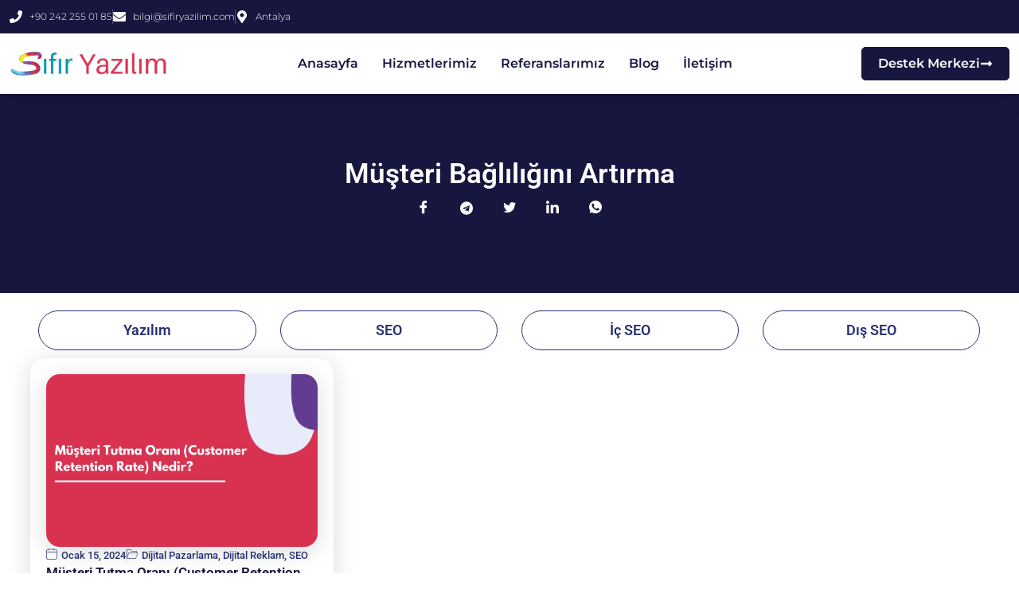

--- FILE ---
content_type: text/html; charset=UTF-8
request_url: https://www.sifiryazilim.com/etiket/musteri-bagliligini-artirma/
body_size: 21649
content:
<!doctype html>
<html lang="tr" prefix="og: https://ogp.me/ns#">
<head>
	<meta charset="UTF-8">
	<meta name="viewport" content="width=device-width, initial-scale=1">
	<link rel="profile" href="https://gmpg.org/xfn/11">
	
<!-- Rank Math PRO tarafından Arama Motoru Optimizasyonu - https://rankmath.com/ -->
<title>Müşteri Bağlılığını Artırma | Sıfır Yazılım</title><link rel="preload" as="image" href="data:image/svg+xml,svgxmlns=&#039;http://www.w3.org/2000/svg&#039;viewBox=&#039;001024650&#039;/svg" fetchpriority="high">
<meta name="robots" content="follow, index, max-snippet:-1, max-video-preview:-1, max-image-preview:large"/>
<link rel="canonical" href="https://www.sifiryazilim.com/etiket/musteri-bagliligini-artirma/" />
<meta property="og:locale" content="tr_TR" />
<meta property="og:type" content="article" />
<meta property="og:title" content="Müşteri Bağlılığını Artırma | Sıfır Yazılım" />
<meta property="og:url" content="https://www.sifiryazilim.com/etiket/musteri-bagliligini-artirma/" />
<meta property="og:site_name" content="Sıfır Yazılım" />
<meta name="twitter:card" content="summary_large_image" />
<meta name="twitter:title" content="Müşteri Bağlılığını Artırma | Sıfır Yazılım" />
<meta name="twitter:label1" content="Yazılar" />
<meta name="twitter:data1" content="1" />
<script type="application/ld+json" class="rank-math-schema-pro">{"@context":"https://schema.org","@graph":[{"@type":"Place","@id":"https://www.sifiryazilim.com/#place","address":{"@type":"PostalAddress","streetAddress":"K\u0131\u015fla, 37. Sk., 07040 Muratpa\u015fa/Antalya","addressRegion":"Antalya","postalCode":"07040","addressCountry":"T\u00fcrkiye"}},{"@type":"Organization","@id":"https://www.sifiryazilim.com/#organization","name":"S\u0131f\u0131r Yaz\u0131l\u0131m","url":"https://www.sifiryazilim.com","email":"bilgi@sifiryazilim.com","address":{"@type":"PostalAddress","streetAddress":"K\u0131\u015fla, 37. Sk., 07040 Muratpa\u015fa/Antalya","addressRegion":"Antalya","postalCode":"07040","addressCountry":"T\u00fcrkiye"},"logo":{"@type":"ImageObject","@id":"https://www.sifiryazilim.com/#logo","url":"https://www.sifiryazilim.com/wp-content/uploads/2023/12/Sifir-Yazilim-Logo-Seffaf.png","contentUrl":"https://www.sifiryazilim.com/wp-content/uploads/2023/12/Sifir-Yazilim-Logo-Seffaf.png","caption":"S\u0131f\u0131r Yaz\u0131l\u0131m","inLanguage":"tr","width":"540","height":"152"},"contactPoint":[{"@type":"ContactPoint","telephone":"+90 242 255 01 85","contactType":"customer support"},{"@type":"ContactPoint","telephone":"+90 543 153 13 06","contactType":"customer support"}],"location":{"@id":"https://www.sifiryazilim.com/#place"}},{"@type":"WebSite","@id":"https://www.sifiryazilim.com/#website","url":"https://www.sifiryazilim.com","name":"S\u0131f\u0131r Yaz\u0131l\u0131m","alternateName":"S\u0131f\u0131r Yaz\u0131l\u0131m","publisher":{"@id":"https://www.sifiryazilim.com/#organization"},"inLanguage":"tr"},{"@type":"BreadcrumbList","@id":"https://www.sifiryazilim.com/etiket/musteri-bagliligini-artirma/#breadcrumb","itemListElement":[{"@type":"ListItem","position":"1","item":{"@id":"https://www.sifiryazilim.com","name":"Anasayfa"}},{"@type":"ListItem","position":"2","item":{"@id":"https://www.sifiryazilim.com/etiket/musteri-bagliligini-artirma/","name":"M\u00fc\u015fteri Ba\u011fl\u0131l\u0131\u011f\u0131n\u0131 Art\u0131rma"}}]},{"@type":"CollectionPage","@id":"https://www.sifiryazilim.com/etiket/musteri-bagliligini-artirma/#webpage","url":"https://www.sifiryazilim.com/etiket/musteri-bagliligini-artirma/","name":"M\u00fc\u015fteri Ba\u011fl\u0131l\u0131\u011f\u0131n\u0131 Art\u0131rma | S\u0131f\u0131r Yaz\u0131l\u0131m","isPartOf":{"@id":"https://www.sifiryazilim.com/#website"},"inLanguage":"tr","breadcrumb":{"@id":"https://www.sifiryazilim.com/etiket/musteri-bagliligini-artirma/#breadcrumb"}}]}</script>
<!-- /Rank Math WordPress SEO eklentisi -->


<link rel="alternate" type="application/rss+xml" title="Sıfır Yazılım &raquo; akışı" href="https://www.sifiryazilim.com/feed/" />
<link rel="alternate" type="application/rss+xml" title="Sıfır Yazılım &raquo; yorum akışı" href="https://www.sifiryazilim.com/comments/feed/" />
<link rel="alternate" type="application/rss+xml" title="Sıfır Yazılım &raquo; Müşteri Bağlılığını Artırma etiket akışı" href="https://www.sifiryazilim.com/etiket/musteri-bagliligini-artirma/feed/" />
<style id='wp-img-auto-sizes-contain-inline-css'>
img:is([sizes=auto i],[sizes^="auto," i]){contain-intrinsic-size:3000px 1500px}
/*# sourceURL=wp-img-auto-sizes-contain-inline-css */
</style>
<style id='wp-emoji-styles-inline-css'>

	img.wp-smiley, img.emoji {
		display: inline !important;
		border: none !important;
		box-shadow: none !important;
		height: 1em !important;
		width: 1em !important;
		margin: 0 0.07em !important;
		vertical-align: -0.1em !important;
		background: none !important;
		padding: 0 !important;
	}
/*# sourceURL=wp-emoji-styles-inline-css */
</style>
<link rel='stylesheet' id='wp-block-library-css' href='https://www.sifiryazilim.com/wp-includes/css/dist/block-library/style.min.css?ver=0811444e1d15f4e16e4ea01db99950db' media='all' />
<style id='global-styles-inline-css'>
:root{--wp--preset--aspect-ratio--square: 1;--wp--preset--aspect-ratio--4-3: 4/3;--wp--preset--aspect-ratio--3-4: 3/4;--wp--preset--aspect-ratio--3-2: 3/2;--wp--preset--aspect-ratio--2-3: 2/3;--wp--preset--aspect-ratio--16-9: 16/9;--wp--preset--aspect-ratio--9-16: 9/16;--wp--preset--color--black: #000000;--wp--preset--color--cyan-bluish-gray: #abb8c3;--wp--preset--color--white: #ffffff;--wp--preset--color--pale-pink: #f78da7;--wp--preset--color--vivid-red: #cf2e2e;--wp--preset--color--luminous-vivid-orange: #ff6900;--wp--preset--color--luminous-vivid-amber: #fcb900;--wp--preset--color--light-green-cyan: #7bdcb5;--wp--preset--color--vivid-green-cyan: #00d084;--wp--preset--color--pale-cyan-blue: #8ed1fc;--wp--preset--color--vivid-cyan-blue: #0693e3;--wp--preset--color--vivid-purple: #9b51e0;--wp--preset--gradient--vivid-cyan-blue-to-vivid-purple: linear-gradient(135deg,rgb(6,147,227) 0%,rgb(155,81,224) 100%);--wp--preset--gradient--light-green-cyan-to-vivid-green-cyan: linear-gradient(135deg,rgb(122,220,180) 0%,rgb(0,208,130) 100%);--wp--preset--gradient--luminous-vivid-amber-to-luminous-vivid-orange: linear-gradient(135deg,rgb(252,185,0) 0%,rgb(255,105,0) 100%);--wp--preset--gradient--luminous-vivid-orange-to-vivid-red: linear-gradient(135deg,rgb(255,105,0) 0%,rgb(207,46,46) 100%);--wp--preset--gradient--very-light-gray-to-cyan-bluish-gray: linear-gradient(135deg,rgb(238,238,238) 0%,rgb(169,184,195) 100%);--wp--preset--gradient--cool-to-warm-spectrum: linear-gradient(135deg,rgb(74,234,220) 0%,rgb(151,120,209) 20%,rgb(207,42,186) 40%,rgb(238,44,130) 60%,rgb(251,105,98) 80%,rgb(254,248,76) 100%);--wp--preset--gradient--blush-light-purple: linear-gradient(135deg,rgb(255,206,236) 0%,rgb(152,150,240) 100%);--wp--preset--gradient--blush-bordeaux: linear-gradient(135deg,rgb(254,205,165) 0%,rgb(254,45,45) 50%,rgb(107,0,62) 100%);--wp--preset--gradient--luminous-dusk: linear-gradient(135deg,rgb(255,203,112) 0%,rgb(199,81,192) 50%,rgb(65,88,208) 100%);--wp--preset--gradient--pale-ocean: linear-gradient(135deg,rgb(255,245,203) 0%,rgb(182,227,212) 50%,rgb(51,167,181) 100%);--wp--preset--gradient--electric-grass: linear-gradient(135deg,rgb(202,248,128) 0%,rgb(113,206,126) 100%);--wp--preset--gradient--midnight: linear-gradient(135deg,rgb(2,3,129) 0%,rgb(40,116,252) 100%);--wp--preset--font-size--small: 13px;--wp--preset--font-size--medium: 20px;--wp--preset--font-size--large: 36px;--wp--preset--font-size--x-large: 42px;--wp--preset--spacing--20: 0.44rem;--wp--preset--spacing--30: 0.67rem;--wp--preset--spacing--40: 1rem;--wp--preset--spacing--50: 1.5rem;--wp--preset--spacing--60: 2.25rem;--wp--preset--spacing--70: 3.38rem;--wp--preset--spacing--80: 5.06rem;--wp--preset--shadow--natural: 6px 6px 9px rgba(0, 0, 0, 0.2);--wp--preset--shadow--deep: 12px 12px 50px rgba(0, 0, 0, 0.4);--wp--preset--shadow--sharp: 6px 6px 0px rgba(0, 0, 0, 0.2);--wp--preset--shadow--outlined: 6px 6px 0px -3px rgb(255, 255, 255), 6px 6px rgb(0, 0, 0);--wp--preset--shadow--crisp: 6px 6px 0px rgb(0, 0, 0);}:root { --wp--style--global--content-size: 800px;--wp--style--global--wide-size: 1200px; }:where(body) { margin: 0; }.wp-site-blocks > .alignleft { float: left; margin-right: 2em; }.wp-site-blocks > .alignright { float: right; margin-left: 2em; }.wp-site-blocks > .aligncenter { justify-content: center; margin-left: auto; margin-right: auto; }:where(.wp-site-blocks) > * { margin-block-start: 24px; margin-block-end: 0; }:where(.wp-site-blocks) > :first-child { margin-block-start: 0; }:where(.wp-site-blocks) > :last-child { margin-block-end: 0; }:root { --wp--style--block-gap: 24px; }:root :where(.is-layout-flow) > :first-child{margin-block-start: 0;}:root :where(.is-layout-flow) > :last-child{margin-block-end: 0;}:root :where(.is-layout-flow) > *{margin-block-start: 24px;margin-block-end: 0;}:root :where(.is-layout-constrained) > :first-child{margin-block-start: 0;}:root :where(.is-layout-constrained) > :last-child{margin-block-end: 0;}:root :where(.is-layout-constrained) > *{margin-block-start: 24px;margin-block-end: 0;}:root :where(.is-layout-flex){gap: 24px;}:root :where(.is-layout-grid){gap: 24px;}.is-layout-flow > .alignleft{float: left;margin-inline-start: 0;margin-inline-end: 2em;}.is-layout-flow > .alignright{float: right;margin-inline-start: 2em;margin-inline-end: 0;}.is-layout-flow > .aligncenter{margin-left: auto !important;margin-right: auto !important;}.is-layout-constrained > .alignleft{float: left;margin-inline-start: 0;margin-inline-end: 2em;}.is-layout-constrained > .alignright{float: right;margin-inline-start: 2em;margin-inline-end: 0;}.is-layout-constrained > .aligncenter{margin-left: auto !important;margin-right: auto !important;}.is-layout-constrained > :where(:not(.alignleft):not(.alignright):not(.alignfull)){max-width: var(--wp--style--global--content-size);margin-left: auto !important;margin-right: auto !important;}.is-layout-constrained > .alignwide{max-width: var(--wp--style--global--wide-size);}body .is-layout-flex{display: flex;}.is-layout-flex{flex-wrap: wrap;align-items: center;}.is-layout-flex > :is(*, div){margin: 0;}body .is-layout-grid{display: grid;}.is-layout-grid > :is(*, div){margin: 0;}body{padding-top: 0px;padding-right: 0px;padding-bottom: 0px;padding-left: 0px;}a:where(:not(.wp-element-button)){text-decoration: underline;}:root :where(.wp-element-button, .wp-block-button__link){background-color: #32373c;border-width: 0;color: #fff;font-family: inherit;font-size: inherit;font-style: inherit;font-weight: inherit;letter-spacing: inherit;line-height: inherit;padding-top: calc(0.667em + 2px);padding-right: calc(1.333em + 2px);padding-bottom: calc(0.667em + 2px);padding-left: calc(1.333em + 2px);text-decoration: none;text-transform: inherit;}.has-black-color{color: var(--wp--preset--color--black) !important;}.has-cyan-bluish-gray-color{color: var(--wp--preset--color--cyan-bluish-gray) !important;}.has-white-color{color: var(--wp--preset--color--white) !important;}.has-pale-pink-color{color: var(--wp--preset--color--pale-pink) !important;}.has-vivid-red-color{color: var(--wp--preset--color--vivid-red) !important;}.has-luminous-vivid-orange-color{color: var(--wp--preset--color--luminous-vivid-orange) !important;}.has-luminous-vivid-amber-color{color: var(--wp--preset--color--luminous-vivid-amber) !important;}.has-light-green-cyan-color{color: var(--wp--preset--color--light-green-cyan) !important;}.has-vivid-green-cyan-color{color: var(--wp--preset--color--vivid-green-cyan) !important;}.has-pale-cyan-blue-color{color: var(--wp--preset--color--pale-cyan-blue) !important;}.has-vivid-cyan-blue-color{color: var(--wp--preset--color--vivid-cyan-blue) !important;}.has-vivid-purple-color{color: var(--wp--preset--color--vivid-purple) !important;}.has-black-background-color{background-color: var(--wp--preset--color--black) !important;}.has-cyan-bluish-gray-background-color{background-color: var(--wp--preset--color--cyan-bluish-gray) !important;}.has-white-background-color{background-color: var(--wp--preset--color--white) !important;}.has-pale-pink-background-color{background-color: var(--wp--preset--color--pale-pink) !important;}.has-vivid-red-background-color{background-color: var(--wp--preset--color--vivid-red) !important;}.has-luminous-vivid-orange-background-color{background-color: var(--wp--preset--color--luminous-vivid-orange) !important;}.has-luminous-vivid-amber-background-color{background-color: var(--wp--preset--color--luminous-vivid-amber) !important;}.has-light-green-cyan-background-color{background-color: var(--wp--preset--color--light-green-cyan) !important;}.has-vivid-green-cyan-background-color{background-color: var(--wp--preset--color--vivid-green-cyan) !important;}.has-pale-cyan-blue-background-color{background-color: var(--wp--preset--color--pale-cyan-blue) !important;}.has-vivid-cyan-blue-background-color{background-color: var(--wp--preset--color--vivid-cyan-blue) !important;}.has-vivid-purple-background-color{background-color: var(--wp--preset--color--vivid-purple) !important;}.has-black-border-color{border-color: var(--wp--preset--color--black) !important;}.has-cyan-bluish-gray-border-color{border-color: var(--wp--preset--color--cyan-bluish-gray) !important;}.has-white-border-color{border-color: var(--wp--preset--color--white) !important;}.has-pale-pink-border-color{border-color: var(--wp--preset--color--pale-pink) !important;}.has-vivid-red-border-color{border-color: var(--wp--preset--color--vivid-red) !important;}.has-luminous-vivid-orange-border-color{border-color: var(--wp--preset--color--luminous-vivid-orange) !important;}.has-luminous-vivid-amber-border-color{border-color: var(--wp--preset--color--luminous-vivid-amber) !important;}.has-light-green-cyan-border-color{border-color: var(--wp--preset--color--light-green-cyan) !important;}.has-vivid-green-cyan-border-color{border-color: var(--wp--preset--color--vivid-green-cyan) !important;}.has-pale-cyan-blue-border-color{border-color: var(--wp--preset--color--pale-cyan-blue) !important;}.has-vivid-cyan-blue-border-color{border-color: var(--wp--preset--color--vivid-cyan-blue) !important;}.has-vivid-purple-border-color{border-color: var(--wp--preset--color--vivid-purple) !important;}.has-vivid-cyan-blue-to-vivid-purple-gradient-background{background: var(--wp--preset--gradient--vivid-cyan-blue-to-vivid-purple) !important;}.has-light-green-cyan-to-vivid-green-cyan-gradient-background{background: var(--wp--preset--gradient--light-green-cyan-to-vivid-green-cyan) !important;}.has-luminous-vivid-amber-to-luminous-vivid-orange-gradient-background{background: var(--wp--preset--gradient--luminous-vivid-amber-to-luminous-vivid-orange) !important;}.has-luminous-vivid-orange-to-vivid-red-gradient-background{background: var(--wp--preset--gradient--luminous-vivid-orange-to-vivid-red) !important;}.has-very-light-gray-to-cyan-bluish-gray-gradient-background{background: var(--wp--preset--gradient--very-light-gray-to-cyan-bluish-gray) !important;}.has-cool-to-warm-spectrum-gradient-background{background: var(--wp--preset--gradient--cool-to-warm-spectrum) !important;}.has-blush-light-purple-gradient-background{background: var(--wp--preset--gradient--blush-light-purple) !important;}.has-blush-bordeaux-gradient-background{background: var(--wp--preset--gradient--blush-bordeaux) !important;}.has-luminous-dusk-gradient-background{background: var(--wp--preset--gradient--luminous-dusk) !important;}.has-pale-ocean-gradient-background{background: var(--wp--preset--gradient--pale-ocean) !important;}.has-electric-grass-gradient-background{background: var(--wp--preset--gradient--electric-grass) !important;}.has-midnight-gradient-background{background: var(--wp--preset--gradient--midnight) !important;}.has-small-font-size{font-size: var(--wp--preset--font-size--small) !important;}.has-medium-font-size{font-size: var(--wp--preset--font-size--medium) !important;}.has-large-font-size{font-size: var(--wp--preset--font-size--large) !important;}.has-x-large-font-size{font-size: var(--wp--preset--font-size--x-large) !important;}
:root :where(.wp-block-pullquote){font-size: 1.5em;line-height: 1.6;}
/*# sourceURL=global-styles-inline-css */
</style>
<link rel='stylesheet' id='gn-frontend-gnfollow-style-css' href='https://www.sifiryazilim.com/wp-content/plugins/gn-publisher/assets/css/gn-frontend-gnfollow.min.css?ver=1.5.26' media='all' />
<link data-minify="1" rel='stylesheet' id='hello-elementor-css' href='https://www.sifiryazilim.com/wp-content/cache/min/1/wp-content/themes/hello-elementor/assets/css/reset.css?ver=1768890253' media='all' />
<link data-minify="1" rel='stylesheet' id='hello-elementor-theme-style-css' href='https://www.sifiryazilim.com/wp-content/cache/min/1/wp-content/themes/hello-elementor/assets/css/theme.css?ver=1768890253' media='all' />
<link data-minify="1" rel='stylesheet' id='hello-elementor-header-footer-css' href='https://www.sifiryazilim.com/wp-content/cache/min/1/wp-content/themes/hello-elementor/assets/css/header-footer.css?ver=1768890253' media='all' />
<link rel='stylesheet' id='elementor-frontend-css' href='https://www.sifiryazilim.com/wp-content/uploads/elementor/css/custom-frontend.min.css?ver=1768890252' media='all' />
<link rel='stylesheet' id='elementor-post-6-css' href='https://www.sifiryazilim.com/wp-content/uploads/elementor/css/post-6.css?ver=1768890252' media='all' />
<link rel='stylesheet' id='widget-icon-list-css' href='https://www.sifiryazilim.com/wp-content/uploads/elementor/css/custom-widget-icon-list.min.css?ver=1768890252' media='all' />
<link rel='stylesheet' id='widget-search-form-css' href='https://www.sifiryazilim.com/wp-content/plugins/elementor-pro/assets/css/widget-search-form.min.css?ver=3.32.2' media='all' />
<link rel='stylesheet' id='e-animation-shrink-css' href='https://www.sifiryazilim.com/wp-content/plugins/elementor/assets/lib/animations/styles/e-animation-shrink.min.css?ver=3.34.1' media='all' />
<link rel='stylesheet' id='widget-social-icons-css' href='https://www.sifiryazilim.com/wp-content/plugins/elementor/assets/css/widget-social-icons.min.css?ver=3.34.1' media='all' />
<link rel='stylesheet' id='e-apple-webkit-css' href='https://www.sifiryazilim.com/wp-content/uploads/elementor/css/custom-apple-webkit.min.css?ver=1768890252' media='all' />
<link rel='stylesheet' id='widget-image-css' href='https://www.sifiryazilim.com/wp-content/plugins/elementor/assets/css/widget-image.min.css?ver=3.34.1' media='all' />
<link rel='stylesheet' id='widget-nav-menu-css' href='https://www.sifiryazilim.com/wp-content/uploads/elementor/css/custom-pro-widget-nav-menu.min.css?ver=1768890252' media='all' />
<link rel='stylesheet' id='e-sticky-css' href='https://www.sifiryazilim.com/wp-content/plugins/elementor-pro/assets/css/modules/sticky.min.css?ver=3.32.2' media='all' />
<link rel='stylesheet' id='e-animation-grow-css' href='https://www.sifiryazilim.com/wp-content/plugins/elementor/assets/lib/animations/styles/e-animation-grow.min.css?ver=3.34.1' media='all' />
<link rel='stylesheet' id='widget-heading-css' href='https://www.sifiryazilim.com/wp-content/plugins/elementor/assets/css/widget-heading.min.css?ver=3.34.1' media='all' />
<link data-minify="1" rel='stylesheet' id='swiper-css' href='https://www.sifiryazilim.com/wp-content/cache/min/1/wp-content/plugins/elementor/assets/lib/swiper/v8/css/swiper.min.css?ver=1768890253' media='all' />
<link rel='stylesheet' id='e-swiper-css' href='https://www.sifiryazilim.com/wp-content/plugins/elementor/assets/css/conditionals/e-swiper.min.css?ver=3.34.1' media='all' />
<link rel='stylesheet' id='widget-loop-common-css' href='https://www.sifiryazilim.com/wp-content/plugins/elementor-pro/assets/css/widget-loop-common.min.css?ver=3.32.2' media='all' />
<link rel='stylesheet' id='widget-loop-carousel-css' href='https://www.sifiryazilim.com/wp-content/plugins/elementor-pro/assets/css/widget-loop-carousel.min.css?ver=3.32.2' media='all' />
<link rel='stylesheet' id='widget-loop-grid-css' href='https://www.sifiryazilim.com/wp-content/uploads/elementor/css/custom-pro-widget-loop-grid.min.css?ver=1768890252' media='all' />
<link rel='stylesheet' id='pp-extensions-css' href='https://www.sifiryazilim.com/wp-content/plugins/powerpack-elements/assets/css/min/extensions.min.css?ver=2.12.15' media='all' />
<link rel='stylesheet' id='pp-tooltip-css' href='https://www.sifiryazilim.com/wp-content/plugins/powerpack-elements/assets/css/min/tooltip.min.css?ver=2.12.15' media='all' />
<link rel='stylesheet' id='elementor-post-22263-css' href='https://www.sifiryazilim.com/wp-content/uploads/elementor/css/post-22263.css?ver=1768890253' media='all' />
<link rel='stylesheet' id='elementor-post-22270-css' href='https://www.sifiryazilim.com/wp-content/uploads/elementor/css/post-22270.css?ver=1768890253' media='all' />
<link rel='stylesheet' id='elementor-post-23169-css' href='https://www.sifiryazilim.com/wp-content/uploads/elementor/css/post-23169.css?ver=1768890253' media='all' />
<link rel='stylesheet' id='hello-elementor-child-style-css' href='https://www.sifiryazilim.com/wp-content/themes/hello-theme-child-master/style.css?ver=2.0.0' media='all' />
<link data-minify="1" rel='stylesheet' id='ekit-widget-styles-css' href='https://www.sifiryazilim.com/wp-content/cache/min/1/wp-content/plugins/elementskit-lite/widgets/init/assets/css/widget-styles.css?ver=1768890254' media='all' />
<link data-minify="1" rel='stylesheet' id='ekit-responsive-css' href='https://www.sifiryazilim.com/wp-content/cache/min/1/wp-content/plugins/elementskit-lite/widgets/init/assets/css/responsive.css?ver=1768890254' media='all' />
<link rel='stylesheet' id='eael-general-css' href='https://www.sifiryazilim.com/wp-content/plugins/essential-addons-for-elementor-lite/assets/front-end/css/view/general.min.css?ver=6.5.7' media='all' />
<link data-minify="1" rel='stylesheet' id='elementor-gf-local-roboto-css' href='https://www.sifiryazilim.com/wp-content/cache/min/1/wp-content/uploads/elementor/google-fonts/css/roboto.css?ver=1768890254' media='all' />
<link data-minify="1" rel='stylesheet' id='elementor-gf-local-robotoslab-css' href='https://www.sifiryazilim.com/wp-content/cache/min/1/wp-content/uploads/elementor/google-fonts/css/robotoslab.css?ver=1768890254' media='all' />
<link data-minify="1" rel='stylesheet' id='elementor-gf-local-merriweather-css' href='https://www.sifiryazilim.com/wp-content/cache/min/1/wp-content/uploads/elementor/google-fonts/css/merriweather.css?ver=1768890254' media='all' />
<link data-minify="1" rel='stylesheet' id='elementor-gf-local-opensans-css' href='https://www.sifiryazilim.com/wp-content/cache/min/1/wp-content/uploads/elementor/google-fonts/css/opensans.css?ver=1768890255' media='all' />
<link data-minify="1" rel='stylesheet' id='elementor-gf-local-montserrat-css' href='https://www.sifiryazilim.com/wp-content/cache/min/1/wp-content/uploads/elementor/google-fonts/css/montserrat.css?ver=1768890255' media='all' />
<link data-minify="1" rel='stylesheet' id='elementor-icons-ekiticons-css' href='https://www.sifiryazilim.com/wp-content/cache/min/1/wp-content/plugins/elementskit-lite/modules/elementskit-icon-pack/assets/css/ekiticons.css?ver=1768890255' media='all' />
<script id="jquery-core-js-extra">
var pp = {"ajax_url":"https://www.sifiryazilim.com/wp-admin/admin-ajax.php"};
//# sourceURL=jquery-core-js-extra
</script>
<script src="https://www.sifiryazilim.com/wp-includes/js/jquery/jquery.min.js?ver=3.7.1" id="jquery-core-js"></script>
<script src="https://www.sifiryazilim.com/wp-includes/js/jquery/jquery-migrate.min.js?ver=3.4.1" id="jquery-migrate-js"></script>
<link rel="https://api.w.org/" href="https://www.sifiryazilim.com/wp-json/" /><link rel="alternate" title="JSON" type="application/json" href="https://www.sifiryazilim.com/wp-json/wp/v2/tags/840" /><link rel="EditURI" type="application/rsd+xml" title="RSD" href="https://www.sifiryazilim.com/xmlrpc.php?rsd" />

<meta name="generator" content="Elementor 3.34.1; features: e_font_icon_svg, additional_custom_breakpoints; settings: css_print_method-external, google_font-enabled, font_display-swap">
<script src="https://chat.sifiryazilim.com/js/min/jquery.min.js"></script>
<script id="sbinit" src="https://chat.sifiryazilim.com/js/main.js"></script>
			<style>
				.e-con.e-parent:nth-of-type(n+4):not(.e-lazyloaded):not(.e-no-lazyload),
				.e-con.e-parent:nth-of-type(n+4):not(.e-lazyloaded):not(.e-no-lazyload) * {
					background-image: none !important;
				}
				@media screen and (max-height: 1024px) {
					.e-con.e-parent:nth-of-type(n+3):not(.e-lazyloaded):not(.e-no-lazyload),
					.e-con.e-parent:nth-of-type(n+3):not(.e-lazyloaded):not(.e-no-lazyload) * {
						background-image: none !important;
					}
				}
				@media screen and (max-height: 640px) {
					.e-con.e-parent:nth-of-type(n+2):not(.e-lazyloaded):not(.e-no-lazyload),
					.e-con.e-parent:nth-of-type(n+2):not(.e-lazyloaded):not(.e-no-lazyload) * {
						background-image: none !important;
					}
				}
			</style>
			<script id="google_gtagjs" src="https://www.sifiryazilim.com/?local_ga_js=f7ca966d08d30b8a90332b47e5ba6119" async></script>
<script id="google_gtagjs-inline">
window.dataLayer = window.dataLayer || [];function gtag(){dataLayer.push(arguments);}gtag('js', new Date());gtag('config', 'G-FK52SFJ72J', {} );
</script>
<meta name="generator" content="Powered by Slider Revolution 6.7.40 - responsive, Mobile-Friendly Slider Plugin for WordPress with comfortable drag and drop interface." />
<link rel="icon" href="https://www.sifiryazilim.com/wp-content/uploads/2023/12/Sifir-Yazilim-Favicon-100x100.png" sizes="32x32" />
<link rel="icon" href="https://www.sifiryazilim.com/wp-content/uploads/2023/12/Sifir-Yazilim-Favicon.png" sizes="192x192" />
<link rel="apple-touch-icon" href="https://www.sifiryazilim.com/wp-content/uploads/2023/12/Sifir-Yazilim-Favicon.png" />
<meta name="msapplication-TileImage" content="https://www.sifiryazilim.com/wp-content/uploads/2023/12/Sifir-Yazilim-Favicon.png" />
<script>function setREVStartSize(e){
			//window.requestAnimationFrame(function() {
				window.RSIW = window.RSIW===undefined ? window.innerWidth : window.RSIW;
				window.RSIH = window.RSIH===undefined ? window.innerHeight : window.RSIH;
				try {
					var pw = document.getElementById(e.c).parentNode.offsetWidth,
						newh;
					pw = pw===0 || isNaN(pw) || (e.l=="fullwidth" || e.layout=="fullwidth") ? window.RSIW : pw;
					e.tabw = e.tabw===undefined ? 0 : parseInt(e.tabw);
					e.thumbw = e.thumbw===undefined ? 0 : parseInt(e.thumbw);
					e.tabh = e.tabh===undefined ? 0 : parseInt(e.tabh);
					e.thumbh = e.thumbh===undefined ? 0 : parseInt(e.thumbh);
					e.tabhide = e.tabhide===undefined ? 0 : parseInt(e.tabhide);
					e.thumbhide = e.thumbhide===undefined ? 0 : parseInt(e.thumbhide);
					e.mh = e.mh===undefined || e.mh=="" || e.mh==="auto" ? 0 : parseInt(e.mh,0);
					if(e.layout==="fullscreen" || e.l==="fullscreen")
						newh = Math.max(e.mh,window.RSIH);
					else{
						e.gw = Array.isArray(e.gw) ? e.gw : [e.gw];
						for (var i in e.rl) if (e.gw[i]===undefined || e.gw[i]===0) e.gw[i] = e.gw[i-1];
						e.gh = e.el===undefined || e.el==="" || (Array.isArray(e.el) && e.el.length==0)? e.gh : e.el;
						e.gh = Array.isArray(e.gh) ? e.gh : [e.gh];
						for (var i in e.rl) if (e.gh[i]===undefined || e.gh[i]===0) e.gh[i] = e.gh[i-1];
											
						var nl = new Array(e.rl.length),
							ix = 0,
							sl;
						e.tabw = e.tabhide>=pw ? 0 : e.tabw;
						e.thumbw = e.thumbhide>=pw ? 0 : e.thumbw;
						e.tabh = e.tabhide>=pw ? 0 : e.tabh;
						e.thumbh = e.thumbhide>=pw ? 0 : e.thumbh;
						for (var i in e.rl) nl[i] = e.rl[i]<window.RSIW ? 0 : e.rl[i];
						sl = nl[0];
						for (var i in nl) if (sl>nl[i] && nl[i]>0) { sl = nl[i]; ix=i;}
						var m = pw>(e.gw[ix]+e.tabw+e.thumbw) ? 1 : (pw-(e.tabw+e.thumbw)) / (e.gw[ix]);
						newh =  (e.gh[ix] * m) + (e.tabh + e.thumbh);
					}
					var el = document.getElementById(e.c);
					if (el!==null && el) el.style.height = newh+"px";
					el = document.getElementById(e.c+"_wrapper");
					if (el!==null && el) {
						el.style.height = newh+"px";
						el.style.display = "block";
					}
				} catch(e){
					console.log("Failure at Presize of Slider:" + e)
				}
			//});
		  };</script>
<noscript><style id="rocket-lazyload-nojs-css">.rll-youtube-player, [data-lazy-src]{display:none !important;}</style></noscript></head>
<body class="archive tag tag-musteri-bagliligini-artirma tag-840 wp-custom-logo wp-embed-responsive wp-theme-hello-elementor wp-child-theme-hello-theme-child-master hello-elementor-default elementor-page-23169 elementor-default elementor-template-full-width elementor-kit-6">


<a class="skip-link screen-reader-text" href="#content">İçeriğe atla</a>

		<header data-elementor-type="header" data-elementor-id="22263" class="elementor elementor-22263 elementor-location-header" data-elementor-post-type="elementor_library">
			<div data-particle_enable="false" data-particle-mobile-disabled="false" class="elementor-element elementor-element-9ce6620 e-con-full e-flex e-con e-parent" data-id="9ce6620" data-element_type="container" data-settings="{&quot;sticky&quot;:&quot;top&quot;,&quot;sticky_on&quot;:[&quot;widescreen&quot;,&quot;desktop&quot;,&quot;laptop&quot;,&quot;tablet_extra&quot;,&quot;tablet&quot;,&quot;mobile_extra&quot;,&quot;mobile&quot;],&quot;sticky_offset&quot;:0,&quot;sticky_effects_offset&quot;:0,&quot;sticky_anchor_link_offset&quot;:0}">
		<div data-particle_enable="false" data-particle-mobile-disabled="false" class="elementor-element elementor-element-05e1a15 e-flex e-con-boxed e-con e-child" data-id="05e1a15" data-element_type="container" data-settings="{&quot;background_background&quot;:&quot;classic&quot;}">
					<div class="e-con-inner">
		<div data-particle_enable="false" data-particle-mobile-disabled="false" class="elementor-element elementor-element-0901032 elementor-hidden-mobile e-con-full e-flex e-con e-child" data-id="0901032" data-element_type="container">
				<div class="elementor-element elementor-element-ca32f98 elementor-icon-list--layout-inline elementor-align-start elementor-mobile-align-center elementor-list-item-link-full_width elementor-widget elementor-widget-icon-list" data-id="ca32f98" data-element_type="widget" data-widget_type="icon-list.default">
				<div class="elementor-widget-container">
							<ul class="elementor-icon-list-items elementor-inline-items">
							<li class="elementor-icon-list-item elementor-inline-item">
											<a href="tel:+90%20242%20255%2001%2085">

												<span class="elementor-icon-list-icon">
							<svg aria-hidden="true" class="e-font-icon-svg e-fas-phone" viewBox="0 0 512 512" xmlns="http://www.w3.org/2000/svg"><path d="M493.4 24.6l-104-24c-11.3-2.6-22.9 3.3-27.5 13.9l-48 112c-4.2 9.8-1.4 21.3 6.9 28l60.6 49.6c-36 76.7-98.9 140.5-177.2 177.2l-49.6-60.6c-6.8-8.3-18.2-11.1-28-6.9l-112 48C3.9 366.5-2 378.1.6 389.4l24 104C27.1 504.2 36.7 512 48 512c256.1 0 464-207.5 464-464 0-11.2-7.7-20.9-18.6-23.4z"></path></svg>						</span>
										<span class="elementor-icon-list-text">+90 242 255 01 85</span>
											</a>
									</li>
								<li class="elementor-icon-list-item elementor-inline-item">
											<a href="/cdn-cgi/l/email-protection#1072797c777950637976796269716a797c797d3e737f7d">

												<span class="elementor-icon-list-icon">
							<svg aria-hidden="true" class="e-font-icon-svg e-fas-envelope" viewBox="0 0 512 512" xmlns="http://www.w3.org/2000/svg"><path d="M502.3 190.8c3.9-3.1 9.7-.2 9.7 4.7V400c0 26.5-21.5 48-48 48H48c-26.5 0-48-21.5-48-48V195.6c0-5 5.7-7.8 9.7-4.7 22.4 17.4 52.1 39.5 154.1 113.6 21.1 15.4 56.7 47.8 92.2 47.6 35.7.3 72-32.8 92.3-47.6 102-74.1 131.6-96.3 154-113.7zM256 320c23.2.4 56.6-29.2 73.4-41.4 132.7-96.3 142.8-104.7 173.4-128.7 5.8-4.5 9.2-11.5 9.2-18.9v-19c0-26.5-21.5-48-48-48H48C21.5 64 0 85.5 0 112v19c0 7.4 3.4 14.3 9.2 18.9 30.6 23.9 40.7 32.4 173.4 128.7 16.8 12.2 50.2 41.8 73.4 41.4z"></path></svg>						</span>
										<span class="elementor-icon-list-text"><span class="__cf_email__" data-cfemail="adcfc4c1cac4eddec4cbc4dfd4ccd7c4c1c4c083cec2c0">[email&#160;protected]</span></span>
											</a>
									</li>
								<li class="elementor-icon-list-item elementor-inline-item">
											<a href="https://www.google.com/maps/place/S%C4%B1f%C4%B1r+Yaz%C4%B1l%C4%B1m+%7C+Antalya+Web+Tasar%C4%B1m+-+SEO+-+Dijital+Reklam/@36.8882455,30.6975142,15z/data=!4m2!3m1!1s0x0:0x6d1c671edbc3ce16?sa=X&#038;ved=2ahUKEwj1zp-CkqWCAxWvHBAIHae6A_kQ_BJ6BAg-EAA">

												<span class="elementor-icon-list-icon">
							<svg aria-hidden="true" class="e-font-icon-svg e-fas-map-marker-alt" viewBox="0 0 384 512" xmlns="http://www.w3.org/2000/svg"><path d="M172.268 501.67C26.97 291.031 0 269.413 0 192 0 85.961 85.961 0 192 0s192 85.961 192 192c0 77.413-26.97 99.031-172.268 309.67-9.535 13.774-29.93 13.773-39.464 0zM192 272c44.183 0 80-35.817 80-80s-35.817-80-80-80-80 35.817-80 80 35.817 80 80 80z"></path></svg>						</span>
										<span class="elementor-icon-list-text">Antalya</span>
											</a>
									</li>
						</ul>
						</div>
				</div>
				</div>
		<div data-particle_enable="false" data-particle-mobile-disabled="false" class="elementor-element elementor-element-b89514f e-con-full elementor-hidden-widescreen elementor-hidden-desktop elementor-hidden-laptop elementor-hidden-tablet_extra elementor-hidden-tablet elementor-hidden-mobile_extra e-flex e-con e-child" data-id="b89514f" data-element_type="container">
				<div class="elementor-element elementor-element-e146e52 elementor-search-form--skin-full_screen elementor-widget elementor-widget-search-form" data-id="e146e52" data-element_type="widget" data-settings="{&quot;skin&quot;:&quot;full_screen&quot;}" data-widget_type="search-form.default">
				<div class="elementor-widget-container">
							<search role="search">
			<form class="elementor-search-form" action="https://www.sifiryazilim.com" method="get">
												<div class="elementor-search-form__toggle" role="button" tabindex="0" aria-label="Ara">
					<div class="e-font-icon-svg-container"><svg aria-hidden="true" class="e-font-icon-svg e-fas-search" viewBox="0 0 512 512" xmlns="http://www.w3.org/2000/svg"><path d="M505 442.7L405.3 343c-4.5-4.5-10.6-7-17-7H372c27.6-35.3 44-79.7 44-128C416 93.1 322.9 0 208 0S0 93.1 0 208s93.1 208 208 208c48.3 0 92.7-16.4 128-44v16.3c0 6.4 2.5 12.5 7 17l99.7 99.7c9.4 9.4 24.6 9.4 33.9 0l28.3-28.3c9.4-9.4 9.4-24.6.1-34zM208 336c-70.7 0-128-57.2-128-128 0-70.7 57.2-128 128-128 70.7 0 128 57.2 128 128 0 70.7-57.2 128-128 128z"></path></svg></div>				</div>
								<div class="elementor-search-form__container">
					<label class="elementor-screen-only" for="elementor-search-form-e146e52">Ara</label>

					
					<input id="elementor-search-form-e146e52" placeholder="Ne aramak istersiniz?" class="elementor-search-form__input" type="search" name="s" value="">
					
					
										<div class="dialog-lightbox-close-button dialog-close-button" role="button" tabindex="0" aria-label="Close this search box.">
						<svg aria-hidden="true" class="e-font-icon-svg e-eicon-close" viewBox="0 0 1000 1000" xmlns="http://www.w3.org/2000/svg"><path d="M742 167L500 408 258 167C246 154 233 150 217 150 196 150 179 158 167 167 154 179 150 196 150 212 150 229 154 242 171 254L408 500 167 742C138 771 138 800 167 829 196 858 225 858 254 829L496 587 738 829C750 842 767 846 783 846 800 846 817 842 829 829 842 817 846 804 846 783 846 767 842 750 829 737L588 500 833 258C863 229 863 200 833 171 804 137 775 137 742 167Z"></path></svg>					</div>
									</div>
			</form>
		</search>
						</div>
				</div>
				<div class="elementor-element elementor-element-56c45b6 elementor-shape-rounded elementor-grid-0 e-grid-align-center elementor-widget elementor-widget-social-icons" data-id="56c45b6" data-element_type="widget" data-widget_type="social-icons.default">
				<div class="elementor-widget-container">
							<div class="elementor-social-icons-wrapper elementor-grid" role="list">
							<span class="elementor-grid-item" role="listitem">
					<a class="elementor-icon elementor-social-icon elementor-social-icon-whatsapp elementor-animation-shrink elementor-repeater-item-6cc8fc9" href="https://api.whatsapp.com/send/?phone=905431531306" target="_blank">
						<span class="elementor-screen-only">Whatsapp</span>
						<svg aria-hidden="true" class="e-font-icon-svg e-fab-whatsapp" viewBox="0 0 448 512" xmlns="http://www.w3.org/2000/svg"><path d="M380.9 97.1C339 55.1 283.2 32 223.9 32c-122.4 0-222 99.6-222 222 0 39.1 10.2 77.3 29.6 111L0 480l117.7-30.9c32.4 17.7 68.9 27 106.1 27h.1c122.3 0 224.1-99.6 224.1-222 0-59.3-25.2-115-67.1-157zm-157 341.6c-33.2 0-65.7-8.9-94-25.7l-6.7-4-69.8 18.3L72 359.2l-4.4-7c-18.5-29.4-28.2-63.3-28.2-98.2 0-101.7 82.8-184.5 184.6-184.5 49.3 0 95.6 19.2 130.4 54.1 34.8 34.9 56.2 81.2 56.1 130.5 0 101.8-84.9 184.6-186.6 184.6zm101.2-138.2c-5.5-2.8-32.8-16.2-37.9-18-5.1-1.9-8.8-2.8-12.5 2.8-3.7 5.6-14.3 18-17.6 21.8-3.2 3.7-6.5 4.2-12 1.4-32.6-16.3-54-29.1-75.5-66-5.7-9.8 5.7-9.1 16.3-30.3 1.8-3.7.9-6.9-.5-9.7-1.4-2.8-12.5-30.1-17.1-41.2-4.5-10.8-9.1-9.3-12.5-9.5-3.2-.2-6.9-.2-10.6-.2-3.7 0-9.7 1.4-14.8 6.9-5.1 5.6-19.4 19-19.4 46.3 0 27.3 19.9 53.7 22.6 57.4 2.8 3.7 39.1 59.7 94.8 83.8 35.2 15.2 49 16.5 66.6 13.9 10.7-1.6 32.8-13.4 37.4-26.4 4.6-13 4.6-24.1 3.2-26.4-1.3-2.5-5-3.9-10.5-6.6z"></path></svg>					</a>
				</span>
							<span class="elementor-grid-item" role="listitem">
					<a class="elementor-icon elementor-social-icon elementor-social-icon-headphones-alt elementor-animation-shrink elementor-repeater-item-f8257b8" href="tel:+90%20242%20255%2001%2085%20" target="_blank">
						<span class="elementor-screen-only">Headphones-alt</span>
						<svg aria-hidden="true" class="e-font-icon-svg e-fas-headphones-alt" viewBox="0 0 512 512" xmlns="http://www.w3.org/2000/svg"><path d="M160 288h-16c-35.35 0-64 28.7-64 64.12v63.76c0 35.41 28.65 64.12 64 64.12h16c17.67 0 32-14.36 32-32.06V320.06c0-17.71-14.33-32.06-32-32.06zm208 0h-16c-17.67 0-32 14.35-32 32.06v127.88c0 17.7 14.33 32.06 32 32.06h16c35.35 0 64-28.71 64-64.12v-63.76c0-35.41-28.65-64.12-64-64.12zM256 32C112.91 32 4.57 151.13 0 288v112c0 8.84 7.16 16 16 16h16c8.84 0 16-7.16 16-16V288c0-114.67 93.33-207.8 208-207.82 114.67.02 208 93.15 208 207.82v112c0 8.84 7.16 16 16 16h16c8.84 0 16-7.16 16-16V288C507.43 151.13 399.09 32 256 32z"></path></svg>					</a>
				</span>
					</div>
						</div>
				</div>
				</div>
					</div>
				</div>
		<div data-particle_enable="false" data-particle-mobile-disabled="false" class="elementor-element elementor-element-2d95341 e-flex e-con-boxed e-con e-child" data-id="2d95341" data-element_type="container" data-settings="{&quot;background_background&quot;:&quot;classic&quot;}">
					<div class="e-con-inner">
				<div class="elementor-element elementor-element-88a6cec elementor-widget elementor-widget-theme-site-logo elementor-widget-image" data-id="88a6cec" data-element_type="widget" data-widget_type="theme-site-logo.default">
				<div class="elementor-widget-container">
											<a href="https://www.sifiryazilim.com">
			<img fetchpriority="high" width="540" height="152" src="data:image/svg+xml,%3Csvg%20xmlns='http://www.w3.org/2000/svg'%20viewBox='0%200%20540%20152'%3E%3C/svg%3E" class="attachment-full size-full wp-image-22936" alt="" data-lazy-srcset="https://www.sifiryazilim.com/wp-content/uploads/2023/12/Sifir-Yazilim-Logo-Seffaf.png 540w, https://www.sifiryazilim.com/wp-content/uploads/2023/12/Sifir-Yazilim-Logo-Seffaf-300x84.png 300w" data-lazy-sizes="(max-width: 540px) 100vw, 540px" data-lazy-src="https://www.sifiryazilim.com/wp-content/uploads/2023/12/Sifir-Yazilim-Logo-Seffaf.png" /><noscript><img fetchpriority="high" width="540" height="152" src="https://www.sifiryazilim.com/wp-content/uploads/2023/12/Sifir-Yazilim-Logo-Seffaf.png" class="attachment-full size-full wp-image-22936" alt="" srcset="https://www.sifiryazilim.com/wp-content/uploads/2023/12/Sifir-Yazilim-Logo-Seffaf.png 540w, https://www.sifiryazilim.com/wp-content/uploads/2023/12/Sifir-Yazilim-Logo-Seffaf-300x84.png 300w" sizes="(max-width: 540px) 100vw, 540px" /></noscript>				</a>
											</div>
				</div>
				<div class="elementor-element elementor-element-a03ae60 elementor-nav-menu__align-center elementor-nav-menu--stretch elementor-nav-menu__text-align-center elementor-nav-menu--dropdown-tablet elementor-nav-menu--toggle elementor-nav-menu--burger elementor-widget elementor-widget-nav-menu" data-id="a03ae60" data-element_type="widget" data-settings="{&quot;full_width&quot;:&quot;stretch&quot;,&quot;layout&quot;:&quot;horizontal&quot;,&quot;submenu_icon&quot;:{&quot;value&quot;:&quot;&lt;svg aria-hidden=\&quot;true\&quot; class=\&quot;e-font-icon-svg e-fas-caret-down\&quot; viewBox=\&quot;0 0 320 512\&quot; xmlns=\&quot;http:\/\/www.w3.org\/2000\/svg\&quot;&gt;&lt;path d=\&quot;M31.3 192h257.3c17.8 0 26.7 21.5 14.1 34.1L174.1 354.8c-7.8 7.8-20.5 7.8-28.3 0L17.2 226.1C4.6 213.5 13.5 192 31.3 192z\&quot;&gt;&lt;\/path&gt;&lt;\/svg&gt;&quot;,&quot;library&quot;:&quot;fa-solid&quot;},&quot;toggle&quot;:&quot;burger&quot;}" data-widget_type="nav-menu.default">
				<div class="elementor-widget-container">
								<nav aria-label="Menü" class="elementor-nav-menu--main elementor-nav-menu__container elementor-nav-menu--layout-horizontal e--pointer-underline e--animation-fade">
				<ul id="menu-1-a03ae60" class="elementor-nav-menu"><li class="menu-item menu-item-type-post_type menu-item-object-page menu-item-home menu-item-22801"><a href="https://www.sifiryazilim.com/" class="elementor-item">Anasayfa</a></li>
<li class="menu-item menu-item-type-post_type menu-item-object-page menu-item-22802"><a href="https://www.sifiryazilim.com/hizmetlerimiz/" class="elementor-item">Hizmetlerimiz</a></li>
<li class="menu-item menu-item-type-post_type menu-item-object-page menu-item-23399"><a href="https://www.sifiryazilim.com/referanslarimiz/" class="elementor-item">Referanslarımız</a></li>
<li class="menu-item menu-item-type-post_type menu-item-object-page menu-item-22256"><a href="https://www.sifiryazilim.com/blog/" class="elementor-item">Blog</a></li>
<li class="menu-item menu-item-type-post_type menu-item-object-page menu-item-22803"><a href="https://www.sifiryazilim.com/kurumsal/iletisim/" class="elementor-item">İletişim</a></li>
</ul>			</nav>
					<div class="elementor-menu-toggle" role="button" tabindex="0" aria-label="Menu Toggle" aria-expanded="false">
			<i aria-hidden="true" role="presentation" class="elementor-menu-toggle__icon--open icon icon-menu-9"></i><svg aria-hidden="true" role="presentation" class="elementor-menu-toggle__icon--close e-font-icon-svg e-eicon-close" viewBox="0 0 1000 1000" xmlns="http://www.w3.org/2000/svg"><path d="M742 167L500 408 258 167C246 154 233 150 217 150 196 150 179 158 167 167 154 179 150 196 150 212 150 229 154 242 171 254L408 500 167 742C138 771 138 800 167 829 196 858 225 858 254 829L496 587 738 829C750 842 767 846 783 846 800 846 817 842 829 829 842 817 846 804 846 783 846 767 842 750 829 737L588 500 833 258C863 229 863 200 833 171 804 137 775 137 742 167Z"></path></svg>		</div>
					<nav class="elementor-nav-menu--dropdown elementor-nav-menu__container" aria-hidden="true">
				<ul id="menu-2-a03ae60" class="elementor-nav-menu"><li class="menu-item menu-item-type-post_type menu-item-object-page menu-item-home menu-item-22801"><a href="https://www.sifiryazilim.com/" class="elementor-item" tabindex="-1">Anasayfa</a></li>
<li class="menu-item menu-item-type-post_type menu-item-object-page menu-item-22802"><a href="https://www.sifiryazilim.com/hizmetlerimiz/" class="elementor-item" tabindex="-1">Hizmetlerimiz</a></li>
<li class="menu-item menu-item-type-post_type menu-item-object-page menu-item-23399"><a href="https://www.sifiryazilim.com/referanslarimiz/" class="elementor-item" tabindex="-1">Referanslarımız</a></li>
<li class="menu-item menu-item-type-post_type menu-item-object-page menu-item-22256"><a href="https://www.sifiryazilim.com/blog/" class="elementor-item" tabindex="-1">Blog</a></li>
<li class="menu-item menu-item-type-post_type menu-item-object-page menu-item-22803"><a href="https://www.sifiryazilim.com/kurumsal/iletisim/" class="elementor-item" tabindex="-1">İletişim</a></li>
</ul>			</nav>
						</div>
				</div>
				<div class="elementor-element elementor-element-7664b4b elementor-align-right elementor-hidden-phone elementor-widget elementor-widget-button" data-id="7664b4b" data-element_type="widget" data-widget_type="button.default">
				<div class="elementor-widget-container">
									<div class="elementor-button-wrapper">
					<a class="elementor-button elementor-button-link elementor-size-md" href="https://destek.sifiryazilim.com">
						<span class="elementor-button-content-wrapper">
						<span class="elementor-button-icon">
				<svg aria-hidden="true" class="e-font-icon-svg e-fas-long-arrow-alt-right" viewBox="0 0 448 512" xmlns="http://www.w3.org/2000/svg"><path d="M313.941 216H12c-6.627 0-12 5.373-12 12v56c0 6.627 5.373 12 12 12h301.941v46.059c0 21.382 25.851 32.09 40.971 16.971l86.059-86.059c9.373-9.373 9.373-24.569 0-33.941l-86.059-86.059c-15.119-15.119-40.971-4.411-40.971 16.971V216z"></path></svg>			</span>
									<span class="elementor-button-text">Destek Merkezi</span>
					</span>
					</a>
				</div>
								</div>
				</div>
					</div>
				</div>
				</div>
				</header>
				<div data-elementor-type="archive" data-elementor-id="23169" class="elementor elementor-23169 elementor-location-archive" data-elementor-post-type="elementor_library">
			<div data-particle_enable="false" data-particle-mobile-disabled="false" class="elementor-element elementor-element-75b7072 e-flex e-con-boxed e-con e-parent" data-id="75b7072" data-element_type="container" data-settings="{&quot;background_background&quot;:&quot;classic&quot;}">
					<div class="e-con-inner">
				<div class="elementor-element elementor-element-0345950 elementor-widget elementor-widget-heading" data-id="0345950" data-element_type="widget" data-widget_type="heading.default">
				<div class="elementor-widget-container">
					<h1 class="elementor-heading-title elementor-size-default">Müşteri Bağlılığını Artırma</h1>				</div>
				</div>
				<div class="elementor-element elementor-element-f64a639 elementor-widget elementor-widget-elementskit-social-share" data-id="f64a639" data-element_type="widget" data-widget_type="elementskit-social-share.default">
				<div class="elementor-widget-container">
					<div class="ekit-wid-con" >		<ul class="ekit_socialshare">
                            <li class="elementor-repeater-item-442c33c" data-social="facebook">
                    <div class="facebook">
                        
                        <i aria-hidden="true" class="icon icon-facebook"></i>                        
                                                                                            </div>
                </li>
                                            <li class="elementor-repeater-item-fb1d045" data-social="telegram">
                    <div class="telegram">
                        
                        <svg aria-hidden="true" class="e-font-icon-svg e-fab-telegram" viewBox="0 0 496 512" xmlns="http://www.w3.org/2000/svg"><path d="M248 8C111 8 0 119 0 256s111 248 248 248 248-111 248-248S385 8 248 8zm121.8 169.9l-40.7 191.8c-3 13.6-11.1 16.9-22.4 10.5l-62-45.7-29.9 28.8c-3.3 3.3-6.1 6.1-12.5 6.1l4.4-63.1 114.9-103.8c5-4.4-1.1-6.9-7.7-2.5l-142 89.4-61.2-19.1c-13.3-4.2-13.6-13.3 2.8-19.7l239.1-92.2c11.1-4 20.8 2.7 17.2 19.5z"></path></svg>                        
                                                                                            </div>
                </li>
                                            <li class="elementor-repeater-item-c8b5a21" data-social="twitter">
                    <div class="twitter">
                        
                        <i aria-hidden="true" class="icon icon-twitter"></i>                        
                                                                                            </div>
                </li>
                                            <li class="elementor-repeater-item-bd25ee6" data-social="linkedin">
                    <div class="linkedin">
                        
                        <i aria-hidden="true" class="icon icon-linkedin"></i>                        
                                                                                            </div>
                </li>
                                            <li class="elementor-repeater-item-6a9b443" data-social="whatsapp">
                    <div class="whatsapp">
                        
                        <i aria-hidden="true" class="icon icon-whatsapp-1"></i>                        
                                                                                            </div>
                </li>
                                    </ul>
        </div>				</div>
				</div>
					</div>
				</div>
		<div data-particle_enable="false" data-particle-mobile-disabled="false" class="elementor-element elementor-element-2f6df8e e-flex e-con-boxed e-con e-parent" data-id="2f6df8e" data-element_type="container">
					<div class="e-con-inner">
				<div class="elementor-element elementor-element-e5e828c elementor-widget elementor-widget-loop-carousel" data-id="e5e828c" data-element_type="widget" data-settings="{&quot;template_id&quot;:&quot;23663&quot;,&quot;slides_to_show&quot;:&quot;5&quot;,&quot;slides_to_show_laptop&quot;:&quot;4&quot;,&quot;slides_to_show_tablet_extra&quot;:&quot;4&quot;,&quot;slides_to_show_tablet&quot;:&quot;3&quot;,&quot;slides_to_show_mobile_extra&quot;:&quot;3&quot;,&quot;slides_to_scroll_laptop&quot;:&quot;1&quot;,&quot;image_spacing_custom_laptop&quot;:{&quot;unit&quot;:&quot;px&quot;,&quot;size&quot;:10,&quot;sizes&quot;:[]},&quot;image_spacing_custom_tablet_extra&quot;:{&quot;unit&quot;:&quot;px&quot;,&quot;size&quot;:5,&quot;sizes&quot;:[]},&quot;slides_to_show_mobile&quot;:&quot;2&quot;,&quot;_skin&quot;:&quot;post&quot;,&quot;slides_to_show_widescreen&quot;:&quot;3&quot;,&quot;slides_to_scroll&quot;:&quot;1&quot;,&quot;edit_handle_selector&quot;:&quot;.elementor-loop-container&quot;,&quot;autoplay&quot;:&quot;yes&quot;,&quot;autoplay_speed&quot;:5000,&quot;pause_on_hover&quot;:&quot;yes&quot;,&quot;pause_on_interaction&quot;:&quot;yes&quot;,&quot;infinite&quot;:&quot;yes&quot;,&quot;speed&quot;:500,&quot;offset_sides&quot;:&quot;none&quot;,&quot;image_spacing_custom&quot;:{&quot;unit&quot;:&quot;px&quot;,&quot;size&quot;:10,&quot;sizes&quot;:[]},&quot;image_spacing_custom_widescreen&quot;:{&quot;unit&quot;:&quot;px&quot;,&quot;size&quot;:&quot;&quot;,&quot;sizes&quot;:[]},&quot;image_spacing_custom_tablet&quot;:{&quot;unit&quot;:&quot;px&quot;,&quot;size&quot;:&quot;&quot;,&quot;sizes&quot;:[]},&quot;image_spacing_custom_mobile_extra&quot;:{&quot;unit&quot;:&quot;px&quot;,&quot;size&quot;:&quot;&quot;,&quot;sizes&quot;:[]},&quot;image_spacing_custom_mobile&quot;:{&quot;unit&quot;:&quot;px&quot;,&quot;size&quot;:&quot;&quot;,&quot;sizes&quot;:[]}}" data-widget_type="loop-carousel.post">
				<div class="elementor-widget-container">
							<div class="swiper elementor-loop-container elementor-grid" role="list" dir="ltr">
				<div class="swiper-wrapper" aria-live="off">
		<style id="loop-23663">.elementor-23663 .elementor-element.elementor-element-5a715d8c{--display:flex;--flex-direction:column;--container-widget-width:100%;--container-widget-height:initial;--container-widget-flex-grow:0;--container-widget-align-self:initial;--flex-wrap-mobile:wrap;}.elementor-widget-button .elementor-button{background-color:var( --e-global-color-accent );font-family:var( --e-global-typography-accent-font-family ), Sans-serif;font-weight:var( --e-global-typography-accent-font-weight );}.pp-tooltip.pp-tooltip-{{ID}} .pp-tooltip-content{font-family:var( --e-global-typography-accent-font-family ), Sans-serif;font-weight:var( --e-global-typography-accent-font-weight );}.elementor-widget-button .eael-protected-content-message{font-family:var( --e-global-typography-secondary-font-family ), Sans-serif;font-weight:var( --e-global-typography-secondary-font-weight );}.elementor-widget-button .protected-content-error-msg{font-family:var( --e-global-typography-secondary-font-family ), Sans-serif;font-weight:var( --e-global-typography-secondary-font-weight );}.elementor-23663 .elementor-element.elementor-element-23227290 .elementor-button{background-color:#FFFFFF00;font-family:"Roboto", Sans-serif;font-size:18px;font-weight:600;fill:#273171;color:#273171;border-style:solid;border-width:1px 1px 1px 1px;border-color:#273171;border-radius:25px 25px 25px 25px;}.elementor-23663 .elementor-element.elementor-element-23227290 .elementor-button:hover, .elementor-23663 .elementor-element.elementor-element-23227290 .elementor-button:focus{background-color:#273171;color:#FFFFFF;border-color:#273171;}.elementor-23663 .elementor-element.elementor-element-23227290 .elementor-button:hover svg, .elementor-23663 .elementor-element.elementor-element-23227290 .elementor-button:focus svg{fill:#FFFFFF;}@media(max-width:767px){.elementor-23663 .elementor-element.elementor-element-5a715d8c{--padding-top:0px;--padding-bottom:0px;--padding-left:0px;--padding-right:0px;}.elementor-23663 .elementor-element.elementor-element-23227290 .elementor-button{font-size:15px;padding:14px 14px 14px 14px;}}</style>		<div data-elementor-type="loop-item" data-elementor-id="23663" class="elementor elementor-23663 swiper-slide e-loop-item e-loop-item-23659 post-23659 blog-kategorileri type-blog-kategorileri status-publish hentry" data-elementor-post-type="elementor_library" role="group" aria-roledescription="slide" data-custom-edit-handle="1">
			<div data-particle_enable="false" data-particle-mobile-disabled="false" class="elementor-element elementor-element-5a715d8c e-flex e-con-boxed e-con e-parent" data-id="5a715d8c" data-element_type="container">
					<div class="e-con-inner">
				<div class="elementor-element elementor-element-23227290 elementor-align-justify elementor-widget elementor-widget-button" data-id="23227290" data-element_type="widget" data-widget_type="button.default">
				<div class="elementor-widget-container">
									<div class="elementor-button-wrapper">
					<a class="elementor-button elementor-button-link elementor-size-md" href="https://www.sifiryazilim.com/kategori/yazilim/">
						<span class="elementor-button-content-wrapper">
									<span class="elementor-button-text">Yazılım</span>
					</span>
					</a>
				</div>
								</div>
				</div>
					</div>
				</div>
				</div>
				<div data-elementor-type="loop-item" data-elementor-id="23663" class="elementor elementor-23663 swiper-slide e-loop-item e-loop-item-23658 post-23658 blog-kategorileri type-blog-kategorileri status-publish hentry" data-elementor-post-type="elementor_library" role="group" aria-roledescription="slide" data-custom-edit-handle="1">
			<div data-particle_enable="false" data-particle-mobile-disabled="false" class="elementor-element elementor-element-5a715d8c e-flex e-con-boxed e-con e-parent" data-id="5a715d8c" data-element_type="container">
					<div class="e-con-inner">
				<div class="elementor-element elementor-element-23227290 elementor-align-justify elementor-widget elementor-widget-button" data-id="23227290" data-element_type="widget" data-widget_type="button.default">
				<div class="elementor-widget-container">
									<div class="elementor-button-wrapper">
					<a class="elementor-button elementor-button-link elementor-size-md" href="https://www.sifiryazilim.com/kategori/seo/">
						<span class="elementor-button-content-wrapper">
									<span class="elementor-button-text">SEO</span>
					</span>
					</a>
				</div>
								</div>
				</div>
					</div>
				</div>
				</div>
				<div data-elementor-type="loop-item" data-elementor-id="23663" class="elementor elementor-23663 swiper-slide e-loop-item e-loop-item-23657 post-23657 blog-kategorileri type-blog-kategorileri status-publish hentry" data-elementor-post-type="elementor_library" role="group" aria-roledescription="slide" data-custom-edit-handle="1">
			<div data-particle_enable="false" data-particle-mobile-disabled="false" class="elementor-element elementor-element-5a715d8c e-flex e-con-boxed e-con e-parent" data-id="5a715d8c" data-element_type="container">
					<div class="e-con-inner">
				<div class="elementor-element elementor-element-23227290 elementor-align-justify elementor-widget elementor-widget-button" data-id="23227290" data-element_type="widget" data-widget_type="button.default">
				<div class="elementor-widget-container">
									<div class="elementor-button-wrapper">
					<a class="elementor-button elementor-button-link elementor-size-md" href="https://www.sifiryazilim.com/kategori/ic-seo/">
						<span class="elementor-button-content-wrapper">
									<span class="elementor-button-text">İç SEO</span>
					</span>
					</a>
				</div>
								</div>
				</div>
					</div>
				</div>
				</div>
				<div data-elementor-type="loop-item" data-elementor-id="23663" class="elementor elementor-23663 swiper-slide e-loop-item e-loop-item-23656 post-23656 blog-kategorileri type-blog-kategorileri status-publish hentry" data-elementor-post-type="elementor_library" role="group" aria-roledescription="slide" data-custom-edit-handle="1">
			<div data-particle_enable="false" data-particle-mobile-disabled="false" class="elementor-element elementor-element-5a715d8c e-flex e-con-boxed e-con e-parent" data-id="5a715d8c" data-element_type="container">
					<div class="e-con-inner">
				<div class="elementor-element elementor-element-23227290 elementor-align-justify elementor-widget elementor-widget-button" data-id="23227290" data-element_type="widget" data-widget_type="button.default">
				<div class="elementor-widget-container">
									<div class="elementor-button-wrapper">
					<a class="elementor-button elementor-button-link elementor-size-md" href="https://www.sifiryazilim.com/kategori/dis-seo/">
						<span class="elementor-button-content-wrapper">
									<span class="elementor-button-text">Dış SEO</span>
					</span>
					</a>
				</div>
								</div>
				</div>
					</div>
				</div>
				</div>
				<div data-elementor-type="loop-item" data-elementor-id="23663" class="elementor elementor-23663 swiper-slide e-loop-item e-loop-item-23655 post-23655 blog-kategorileri type-blog-kategorileri status-publish hentry" data-elementor-post-type="elementor_library" role="group" aria-roledescription="slide" data-custom-edit-handle="1">
			<div data-particle_enable="false" data-particle-mobile-disabled="false" class="elementor-element elementor-element-5a715d8c e-flex e-con-boxed e-con e-parent" data-id="5a715d8c" data-element_type="container">
					<div class="e-con-inner">
				<div class="elementor-element elementor-element-23227290 elementor-align-justify elementor-widget elementor-widget-button" data-id="23227290" data-element_type="widget" data-widget_type="button.default">
				<div class="elementor-widget-container">
									<div class="elementor-button-wrapper">
					<a class="elementor-button elementor-button-link elementor-size-md" href="https://www.sifiryazilim.com/kategori/dijital-reklam/">
						<span class="elementor-button-content-wrapper">
									<span class="elementor-button-text">Dijital Reklam</span>
					</span>
					</a>
				</div>
								</div>
				</div>
					</div>
				</div>
				</div>
				<div data-elementor-type="loop-item" data-elementor-id="23663" class="elementor elementor-23663 swiper-slide e-loop-item e-loop-item-23647 post-23647 blog-kategorileri type-blog-kategorileri status-publish hentry" data-elementor-post-type="elementor_library" role="group" aria-roledescription="slide" data-custom-edit-handle="1">
			<div data-particle_enable="false" data-particle-mobile-disabled="false" class="elementor-element elementor-element-5a715d8c e-flex e-con-boxed e-con e-parent" data-id="5a715d8c" data-element_type="container">
					<div class="e-con-inner">
				<div class="elementor-element elementor-element-23227290 elementor-align-justify elementor-widget elementor-widget-button" data-id="23227290" data-element_type="widget" data-widget_type="button.default">
				<div class="elementor-widget-container">
									<div class="elementor-button-wrapper">
					<a class="elementor-button elementor-button-link elementor-size-md" href="https://www.sifiryazilim.com/kategori/dijital-pazarlama/">
						<span class="elementor-button-content-wrapper">
									<span class="elementor-button-text">Dijital Pazarlama</span>
					</span>
					</a>
				</div>
								</div>
				</div>
					</div>
				</div>
				</div>
				</div>
		</div>
						</div>
				</div>
				<div class="elementor-element elementor-element-8153009 elementor-grid-3 elementor-grid-tablet_extra-2 elementor-grid-tablet-2 elementor-grid-mobile-1 elementor-widget elementor-widget-loop-grid" data-id="8153009" data-element_type="widget" data-settings="{&quot;template_id&quot;:23586,&quot;columns&quot;:3,&quot;columns_tablet_extra&quot;:2,&quot;row_gap_mobile&quot;:{&quot;unit&quot;:&quot;px&quot;,&quot;size&quot;:20,&quot;sizes&quot;:[]},&quot;pagination_type&quot;:&quot;load_more_on_click&quot;,&quot;_skin&quot;:&quot;post&quot;,&quot;columns_tablet&quot;:&quot;2&quot;,&quot;columns_mobile&quot;:&quot;1&quot;,&quot;edit_handle_selector&quot;:&quot;[data-elementor-type=\&quot;loop-item\&quot;]&quot;,&quot;load_more_spinner&quot;:{&quot;value&quot;:&quot;fas fa-spinner&quot;,&quot;library&quot;:&quot;fa-solid&quot;},&quot;row_gap&quot;:{&quot;unit&quot;:&quot;px&quot;,&quot;size&quot;:&quot;&quot;,&quot;sizes&quot;:[]},&quot;row_gap_widescreen&quot;:{&quot;unit&quot;:&quot;px&quot;,&quot;size&quot;:&quot;&quot;,&quot;sizes&quot;:[]},&quot;row_gap_laptop&quot;:{&quot;unit&quot;:&quot;px&quot;,&quot;size&quot;:&quot;&quot;,&quot;sizes&quot;:[]},&quot;row_gap_tablet_extra&quot;:{&quot;unit&quot;:&quot;px&quot;,&quot;size&quot;:&quot;&quot;,&quot;sizes&quot;:[]},&quot;row_gap_tablet&quot;:{&quot;unit&quot;:&quot;px&quot;,&quot;size&quot;:&quot;&quot;,&quot;sizes&quot;:[]},&quot;row_gap_mobile_extra&quot;:{&quot;unit&quot;:&quot;px&quot;,&quot;size&quot;:&quot;&quot;,&quot;sizes&quot;:[]}}" data-widget_type="loop-grid.post">
				<div class="elementor-widget-container">
							<div class="elementor-loop-container elementor-grid" role="list">
		<style id="loop-23586">.elementor-23586 .elementor-element.elementor-element-46c0399{--display:flex;--border-radius:20px 20px 20px 20px;box-shadow:0px 5px 30px 0px rgba(0, 0, 0, 0.14);--padding-top:25px;--padding-bottom:25px;--padding-left:25px;--padding-right:25px;}.pp-tooltip.pp-tooltip-{{ID}} .pp-tooltip-content{font-family:var( --e-global-typography-accent-font-family ), Sans-serif;font-weight:var( --e-global-typography-accent-font-weight );}.elementor-widget-image .eael-protected-content-message{font-family:var( --e-global-typography-secondary-font-family ), Sans-serif;font-weight:var( --e-global-typography-secondary-font-weight );}.elementor-widget-image .protected-content-error-msg{font-family:var( --e-global-typography-secondary-font-family ), Sans-serif;font-weight:var( --e-global-typography-secondary-font-weight );}.elementor-widget-image .widget-image-caption{color:var( --e-global-color-text );font-family:var( --e-global-typography-text-font-family ), Sans-serif;font-weight:var( --e-global-typography-text-font-weight );}.elementor-23586 .elementor-element.elementor-element-a5b1f7a:hover img{filter:brightness( 77% ) contrast( 100% ) saturate( 100% ) blur( 0px ) hue-rotate( 0deg );}.elementor-23586 .elementor-element.elementor-element-a5b1f7a img{transition-duration:0.5s;border-radius:17px 17px 17px 17px;box-shadow:0px 5px 30px 0px rgba(0, 0, 0, 0.14);}.elementor-widget-post-info .eael-protected-content-message{font-family:var( --e-global-typography-secondary-font-family ), Sans-serif;font-weight:var( --e-global-typography-secondary-font-weight );}.elementor-widget-post-info .protected-content-error-msg{font-family:var( --e-global-typography-secondary-font-family ), Sans-serif;font-weight:var( --e-global-typography-secondary-font-weight );}.elementor-widget-post-info .elementor-icon-list-item:not(:last-child):after{border-color:var( --e-global-color-text );}.elementor-widget-post-info .elementor-icon-list-icon i{color:var( --e-global-color-primary );}.elementor-widget-post-info .elementor-icon-list-icon svg{fill:var( --e-global-color-primary );}.elementor-widget-post-info .elementor-icon-list-text, .elementor-widget-post-info .elementor-icon-list-text a{color:var( --e-global-color-secondary );}.elementor-widget-post-info .elementor-icon-list-item{font-family:var( --e-global-typography-text-font-family ), Sans-serif;font-weight:var( --e-global-typography-text-font-weight );}.elementor-23586 .elementor-element.elementor-element-c692827 .elementor-icon-list-item:not(:last-child):after{content:"";border-color:#ddd;}.elementor-23586 .elementor-element.elementor-element-c692827 .elementor-icon-list-items:not(.elementor-inline-items) .elementor-icon-list-item:not(:last-child):after{border-top-style:solid;border-top-width:1px;}.elementor-23586 .elementor-element.elementor-element-c692827 .elementor-icon-list-items.elementor-inline-items .elementor-icon-list-item:not(:last-child):after{border-left-style:solid;}.elementor-23586 .elementor-element.elementor-element-c692827 .elementor-inline-items .elementor-icon-list-item:not(:last-child):after{border-left-width:1px;}.elementor-23586 .elementor-element.elementor-element-c692827 .elementor-icon-list-icon{width:14px;}.elementor-23586 .elementor-element.elementor-element-c692827 .elementor-icon-list-icon i{font-size:14px;}.elementor-23586 .elementor-element.elementor-element-c692827 .elementor-icon-list-icon svg{--e-icon-list-icon-size:14px;}.elementor-23586 .elementor-element.elementor-element-c692827 .elementor-icon-list-text, .elementor-23586 .elementor-element.elementor-element-c692827 .elementor-icon-list-text a{color:#273171;}.elementor-23586 .elementor-element.elementor-element-c692827 .elementor-icon-list-item{font-family:"Roboto", Sans-serif;font-size:13px;font-weight:500;}.elementor-widget-heading .eael-protected-content-message{font-family:var( --e-global-typography-secondary-font-family ), Sans-serif;font-weight:var( --e-global-typography-secondary-font-weight );}.elementor-widget-heading .protected-content-error-msg{font-family:var( --e-global-typography-secondary-font-family ), Sans-serif;font-weight:var( --e-global-typography-secondary-font-weight );}.elementor-widget-heading .elementor-heading-title{font-family:var( --e-global-typography-primary-font-family ), Sans-serif;font-weight:var( --e-global-typography-primary-font-weight );color:var( --e-global-color-primary );}.elementor-23586 .elementor-element.elementor-element-842455a > .elementor-widget-container{padding:0px 0px 0px 0px;}.elementor-23586 .elementor-element.elementor-element-842455a .elementor-heading-title{font-family:"Roboto", Sans-serif;font-size:20px;font-weight:600;line-height:25px;color:var( --e-global-color-c4bf308 );}.elementor-widget-text-editor .eael-protected-content-message{font-family:var( --e-global-typography-secondary-font-family ), Sans-serif;font-weight:var( --e-global-typography-secondary-font-weight );}.elementor-widget-text-editor .protected-content-error-msg{font-family:var( --e-global-typography-secondary-font-family ), Sans-serif;font-weight:var( --e-global-typography-secondary-font-weight );}.elementor-widget-text-editor{font-family:var( --e-global-typography-text-font-family ), Sans-serif;font-weight:var( --e-global-typography-text-font-weight );color:var( --e-global-color-text );}.elementor-widget-text-editor.elementor-drop-cap-view-stacked .elementor-drop-cap{background-color:var( --e-global-color-primary );}.elementor-widget-text-editor.elementor-drop-cap-view-framed .elementor-drop-cap, .elementor-widget-text-editor.elementor-drop-cap-view-default .elementor-drop-cap{color:var( --e-global-color-primary );border-color:var( --e-global-color-primary );}.elementor-23586 .elementor-element.elementor-element-08e6ba5{font-family:"Roboto", Sans-serif;font-weight:400;color:var( --e-global-color-c4bf308 );}@media(max-width:1366px){.elementor-23586 .elementor-element.elementor-element-46c0399{--gap:10px 10px;--row-gap:10px;--column-gap:10px;--padding-top:20px;--padding-bottom:20px;--padding-left:20px;--padding-right:20px;}.elementor-23586 .elementor-element.elementor-element-842455a .elementor-heading-title{font-size:17px;line-height:23px;}.elementor-23586 .elementor-element.elementor-element-08e6ba5{font-size:16px;}}</style>		<div data-elementor-type="loop-item" data-elementor-id="23586" class="elementor elementor-23586 e-loop-item e-loop-item-26018 post-26018 post type-post status-publish format-standard has-post-thumbnail hentry category-seo category-dijital-pazarlama category-dijital-reklam tag-customer-retention-rate tag-customer-retention-rate-nedir tag-musteri-bagliligini-artirma tag-musteri-sadakati-artirma-yontemleri tag-musteri-tutma-orani tag-musteri-tutma-stratejileri tag-musteriyi-elde-tutma-yontemleri" data-elementor-post-type="elementor_library" data-custom-edit-handle="1">
			<a class="eael-wrapper-link-46c0399 --eael-wrapper-link-tag" href="https://www.sifiryazilim.com/musteri-tutma-orani-customer-retention-rate-nedir/"></a><div data-eael-wrapper-link="eael-wrapper-link-46c0399" data-particle_enable="false" data-particle-mobile-disabled="false" class="elementor-element elementor-element-46c0399 e-flex e-con-boxed e-con e-parent" data-id="46c0399" data-element_type="container">
					<div class="e-con-inner">
				<div class="elementor-element elementor-element-a5b1f7a elementor-widget elementor-widget-image" data-id="a5b1f7a" data-element_type="widget" data-widget_type="image.default">
				<div class="elementor-widget-container">
																<a href="https://www.sifiryazilim.com/musteri-tutma-orani-customer-retention-rate-nedir/">
							<img width="1024" height="650" src="data:image/svg+xml,%3Csvg%20xmlns='http://www.w3.org/2000/svg'%20viewBox='0%200%201024%20650'%3E%3C/svg%3E" class="attachment-full size-full wp-image-26406" alt="" data-lazy-srcset="https://www.sifiryazilim.com/wp-content/uploads/2024/01/Musteri-Tutma-Orani-Customer-Retention-Rate-Nedir.png 1024w, https://www.sifiryazilim.com/wp-content/uploads/2024/01/Musteri-Tutma-Orani-Customer-Retention-Rate-Nedir-600x381.png 600w, https://www.sifiryazilim.com/wp-content/uploads/2024/01/Musteri-Tutma-Orani-Customer-Retention-Rate-Nedir-300x190.png 300w, https://www.sifiryazilim.com/wp-content/uploads/2024/01/Musteri-Tutma-Orani-Customer-Retention-Rate-Nedir-768x488.png 768w" data-lazy-sizes="(max-width: 1024px) 100vw, 1024px" data-lazy-src="https://www.sifiryazilim.com/wp-content/uploads/2024/01/Musteri-Tutma-Orani-Customer-Retention-Rate-Nedir.png" /><noscript><img width="1024" height="650" src="https://www.sifiryazilim.com/wp-content/uploads/2024/01/Musteri-Tutma-Orani-Customer-Retention-Rate-Nedir.png" class="attachment-full size-full wp-image-26406" alt="" srcset="https://www.sifiryazilim.com/wp-content/uploads/2024/01/Musteri-Tutma-Orani-Customer-Retention-Rate-Nedir.png 1024w, https://www.sifiryazilim.com/wp-content/uploads/2024/01/Musteri-Tutma-Orani-Customer-Retention-Rate-Nedir-600x381.png 600w, https://www.sifiryazilim.com/wp-content/uploads/2024/01/Musteri-Tutma-Orani-Customer-Retention-Rate-Nedir-300x190.png 300w, https://www.sifiryazilim.com/wp-content/uploads/2024/01/Musteri-Tutma-Orani-Customer-Retention-Rate-Nedir-768x488.png 768w" sizes="(max-width: 1024px) 100vw, 1024px" /></noscript>								</a>
															</div>
				</div>
				<div class="elementor-element elementor-element-c692827 elementor-widget elementor-widget-post-info" data-id="c692827" data-element_type="widget" data-widget_type="post-info.default">
				<div class="elementor-widget-container">
							<ul class="elementor-inline-items elementor-icon-list-items elementor-post-info">
								<li class="elementor-icon-list-item elementor-repeater-item-90c39ee elementor-inline-item" itemprop="datePublished">
						<a href="https://www.sifiryazilim.com/2024/01/15/">
											<span class="elementor-icon-list-icon">
								<i aria-hidden="true" class="icon icon-calendar3"></i>							</span>
									<span class="elementor-icon-list-text elementor-post-info__item elementor-post-info__item--type-date">
										<time>Ocak 15, 2024</time>					</span>
									</a>
				</li>
				<li class="elementor-icon-list-item elementor-repeater-item-7fd76f3 elementor-inline-item" itemprop="about">
										<span class="elementor-icon-list-icon">
								<i aria-hidden="true" class="icon icon-folder"></i>							</span>
									<span class="elementor-icon-list-text elementor-post-info__item elementor-post-info__item--type-terms">
										<span class="elementor-post-info__terms-list">
				<a href="https://www.sifiryazilim.com/dijital-pazarlama/" class="elementor-post-info__terms-list-item">Dijital Pazarlama</a>, <a href="https://www.sifiryazilim.com/dijital-reklam/" class="elementor-post-info__terms-list-item">Dijital Reklam</a>, <a href="https://www.sifiryazilim.com/seo/" class="elementor-post-info__terms-list-item">SEO</a>				</span>
					</span>
								</li>
				</ul>
						</div>
				</div>
				<div class="elementor-element elementor-element-842455a elementor-widget elementor-widget-heading" data-id="842455a" data-element_type="widget" data-widget_type="heading.default">
				<div class="elementor-widget-container">
					<h2 class="elementor-heading-title elementor-size-default"><a href="https://www.sifiryazilim.com/musteri-tutma-orani-customer-retention-rate-nedir/">Müşteri Tutma Oranı (Customer Retention Rate) Nedir?</a></h2>				</div>
				</div>
				<div class="elementor-element elementor-element-08e6ba5 elementor-widget elementor-widget-text-editor" data-id="08e6ba5" data-element_type="widget" data-widget_type="text-editor.default">
				<div class="elementor-widget-container">
									<p>Müşteri tutma oranı, bir işletmenin kazandığı müşterileri belirli bir zaman diliminde ne kadar başarılı bir şekilde elinde tutabildiğini								</div>
				</div>
					</div>
				</div>
				</div>
				</div>
					<span class="e-load-more-spinner">
				<svg aria-hidden="true" class="e-font-icon-svg e-fas-spinner" viewBox="0 0 512 512" xmlns="http://www.w3.org/2000/svg"><path d="M304 48c0 26.51-21.49 48-48 48s-48-21.49-48-48 21.49-48 48-48 48 21.49 48 48zm-48 368c-26.51 0-48 21.49-48 48s21.49 48 48 48 48-21.49 48-48-21.49-48-48-48zm208-208c-26.51 0-48 21.49-48 48s21.49 48 48 48 48-21.49 48-48-21.49-48-48-48zM96 256c0-26.51-21.49-48-48-48S0 229.49 0 256s21.49 48 48 48 48-21.49 48-48zm12.922 99.078c-26.51 0-48 21.49-48 48s21.49 48 48 48 48-21.49 48-48c0-26.509-21.491-48-48-48zm294.156 0c-26.51 0-48 21.49-48 48s21.49 48 48 48 48-21.49 48-48c0-26.509-21.49-48-48-48zM108.922 60.922c-26.51 0-48 21.49-48 48s21.49 48 48 48 48-21.49 48-48-21.491-48-48-48z"></path></svg>			</span>
		
						</div>
				</div>
					</div>
				</div>
				</div>
				<footer data-elementor-type="footer" data-elementor-id="22270" class="elementor elementor-22270 elementor-location-footer" data-elementor-post-type="elementor_library">
			<div data-particle_enable="false" data-particle-mobile-disabled="false" class="elementor-element elementor-element-5fe2957e e-flex e-con-boxed e-con e-parent" data-id="5fe2957e" data-element_type="container" data-settings="{&quot;background_background&quot;:&quot;classic&quot;}">
					<div class="e-con-inner">
		<div data-particle_enable="false" data-particle-mobile-disabled="false" class="elementor-element elementor-element-850d485 e-con-full e-flex e-con e-child" data-id="850d485" data-element_type="container">
		<div data-particle_enable="false" data-particle-mobile-disabled="false" class="elementor-element elementor-element-7fc085ee e-con-full e-flex e-con e-child" data-id="7fc085ee" data-element_type="container">
				<div class="elementor-element elementor-element-73b0b69 elementor-widget elementor-widget-image" data-id="73b0b69" data-element_type="widget" data-widget_type="image.default">
				<div class="elementor-widget-container">
																<a href="https://www.sifiryazilim.com">
							<img width="540" height="152" src="data:image/svg+xml,%3Csvg%20xmlns='http://www.w3.org/2000/svg'%20viewBox='0%200%20540%20152'%3E%3C/svg%3E" class="elementor-animation-grow attachment-large size-large wp-image-22936" alt="" data-lazy-srcset="https://www.sifiryazilim.com/wp-content/uploads/2023/12/Sifir-Yazilim-Logo-Seffaf.png 540w, https://www.sifiryazilim.com/wp-content/uploads/2023/12/Sifir-Yazilim-Logo-Seffaf-300x84.png 300w" data-lazy-sizes="(max-width: 540px) 100vw, 540px" data-lazy-src="https://www.sifiryazilim.com/wp-content/uploads/2023/12/Sifir-Yazilim-Logo-Seffaf.png" /><noscript><img width="540" height="152" src="https://www.sifiryazilim.com/wp-content/uploads/2023/12/Sifir-Yazilim-Logo-Seffaf.png" class="elementor-animation-grow attachment-large size-large wp-image-22936" alt="" srcset="https://www.sifiryazilim.com/wp-content/uploads/2023/12/Sifir-Yazilim-Logo-Seffaf.png 540w, https://www.sifiryazilim.com/wp-content/uploads/2023/12/Sifir-Yazilim-Logo-Seffaf-300x84.png 300w" sizes="(max-width: 540px) 100vw, 540px" /></noscript>								</a>
															</div>
				</div>
				<div class="elementor-element elementor-element-2faef697 elementor-widget elementor-widget-text-editor" data-id="2faef697" data-element_type="widget" data-widget_type="text-editor.default">
				<div class="elementor-widget-container">
									<p>Bi yerden başlamak gerek</p>								</div>
				</div>
				<div class="elementor-element elementor-element-1b67225f elementor-nav-menu__align-center elementor-nav-menu--dropdown-none elementor-widget elementor-widget-nav-menu" data-id="1b67225f" data-element_type="widget" data-settings="{&quot;layout&quot;:&quot;horizontal&quot;,&quot;submenu_icon&quot;:{&quot;value&quot;:&quot;&lt;svg aria-hidden=\&quot;true\&quot; class=\&quot;e-font-icon-svg e-fas-caret-down\&quot; viewBox=\&quot;0 0 320 512\&quot; xmlns=\&quot;http:\/\/www.w3.org\/2000\/svg\&quot;&gt;&lt;path d=\&quot;M31.3 192h257.3c17.8 0 26.7 21.5 14.1 34.1L174.1 354.8c-7.8 7.8-20.5 7.8-28.3 0L17.2 226.1C4.6 213.5 13.5 192 31.3 192z\&quot;&gt;&lt;\/path&gt;&lt;\/svg&gt;&quot;,&quot;library&quot;:&quot;fa-solid&quot;}}" data-widget_type="nav-menu.default">
				<div class="elementor-widget-container">
								<nav aria-label="Menü" class="elementor-nav-menu--main elementor-nav-menu__container elementor-nav-menu--layout-horizontal e--pointer-underline e--animation-fade">
				<ul id="menu-1-1b67225f" class="elementor-nav-menu"><li class="menu-item menu-item-type-post_type menu-item-object-page menu-item-home menu-item-22801"><a href="https://www.sifiryazilim.com/" class="elementor-item">Anasayfa</a></li>
<li class="menu-item menu-item-type-post_type menu-item-object-page menu-item-22802"><a href="https://www.sifiryazilim.com/hizmetlerimiz/" class="elementor-item">Hizmetlerimiz</a></li>
<li class="menu-item menu-item-type-post_type menu-item-object-page menu-item-23399"><a href="https://www.sifiryazilim.com/referanslarimiz/" class="elementor-item">Referanslarımız</a></li>
<li class="menu-item menu-item-type-post_type menu-item-object-page menu-item-22256"><a href="https://www.sifiryazilim.com/blog/" class="elementor-item">Blog</a></li>
<li class="menu-item menu-item-type-post_type menu-item-object-page menu-item-22803"><a href="https://www.sifiryazilim.com/kurumsal/iletisim/" class="elementor-item">İletişim</a></li>
</ul>			</nav>
						<nav class="elementor-nav-menu--dropdown elementor-nav-menu__container" aria-hidden="true">
				<ul id="menu-2-1b67225f" class="elementor-nav-menu"><li class="menu-item menu-item-type-post_type menu-item-object-page menu-item-home menu-item-22801"><a href="https://www.sifiryazilim.com/" class="elementor-item" tabindex="-1">Anasayfa</a></li>
<li class="menu-item menu-item-type-post_type menu-item-object-page menu-item-22802"><a href="https://www.sifiryazilim.com/hizmetlerimiz/" class="elementor-item" tabindex="-1">Hizmetlerimiz</a></li>
<li class="menu-item menu-item-type-post_type menu-item-object-page menu-item-23399"><a href="https://www.sifiryazilim.com/referanslarimiz/" class="elementor-item" tabindex="-1">Referanslarımız</a></li>
<li class="menu-item menu-item-type-post_type menu-item-object-page menu-item-22256"><a href="https://www.sifiryazilim.com/blog/" class="elementor-item" tabindex="-1">Blog</a></li>
<li class="menu-item menu-item-type-post_type menu-item-object-page menu-item-22803"><a href="https://www.sifiryazilim.com/kurumsal/iletisim/" class="elementor-item" tabindex="-1">İletişim</a></li>
</ul>			</nav>
						</div>
				</div>
				</div>
				<div class="elementor-element elementor-element-73760e10 elementor-widget elementor-widget-text-editor" data-id="73760e10" data-element_type="widget" data-widget_type="text-editor.default">
				<div class="elementor-widget-container">
									<p>Copyright © 2022 <span style="color: #ffff00;"><a style="color: #ffff00;" href="https://sifiryazilim.com">Sıfır Yazılım</a> </span>Tüm hakları saklıdır.</p>								</div>
				</div>
				</div>
					</div>
				</div>
				</footer>
		

		<script data-cfasync="false" src="/cdn-cgi/scripts/5c5dd728/cloudflare-static/email-decode.min.js"></script><script>
			window.RS_MODULES = window.RS_MODULES || {};
			window.RS_MODULES.modules = window.RS_MODULES.modules || {};
			window.RS_MODULES.waiting = window.RS_MODULES.waiting || [];
			window.RS_MODULES.defered = true;
			window.RS_MODULES.moduleWaiting = window.RS_MODULES.moduleWaiting || {};
			window.RS_MODULES.type = 'compiled';
		</script>
		<script type="speculationrules">
{"prefetch":[{"source":"document","where":{"and":[{"href_matches":"/*"},{"not":{"href_matches":["/wp-*.php","/wp-admin/*","/wp-content/uploads/*","/wp-content/*","/wp-content/plugins/*","/wp-content/themes/hello-theme-child-master/*","/wp-content/themes/hello-elementor/*","/*\\?(.+)"]}},{"not":{"selector_matches":"a[rel~=\"nofollow\"]"}},{"not":{"selector_matches":".no-prefetch, .no-prefetch a"}}]},"eagerness":"conservative"}]}
</script>
			<script>
				const lazyloadRunObserver = () => {
					const lazyloadBackgrounds = document.querySelectorAll( `.e-con.e-parent:not(.e-lazyloaded)` );
					const lazyloadBackgroundObserver = new IntersectionObserver( ( entries ) => {
						entries.forEach( ( entry ) => {
							if ( entry.isIntersecting ) {
								let lazyloadBackground = entry.target;
								if( lazyloadBackground ) {
									lazyloadBackground.classList.add( 'e-lazyloaded' );
								}
								lazyloadBackgroundObserver.unobserve( entry.target );
							}
						});
					}, { rootMargin: '200px 0px 200px 0px' } );
					lazyloadBackgrounds.forEach( ( lazyloadBackground ) => {
						lazyloadBackgroundObserver.observe( lazyloadBackground );
					} );
				};
				const events = [
					'DOMContentLoaded',
					'elementor/lazyload/observe',
				];
				events.forEach( ( event ) => {
					document.addEventListener( event, lazyloadRunObserver );
				} );
			</script>
			<link data-minify="1" rel='stylesheet' id='eael-23586-css' href='https://www.sifiryazilim.com/wp-content/cache/min/1/wp-content/uploads/essential-addons-elementor/eael-23586.css?ver=1768890255' media='all' />
<link rel='stylesheet' id='widget-post-info-css' href='https://www.sifiryazilim.com/wp-content/plugins/elementor-pro/assets/css/widget-post-info.min.css?ver=3.32.2' media='all' />
<link data-minify="1" rel='stylesheet' id='rs-plugin-settings-css' href='https://www.sifiryazilim.com/wp-content/cache/min/1/wp-content/plugins/revslider/sr6/assets/css/rs6.css?ver=1768890255' media='all' />
<style id='rs-plugin-settings-inline-css'>
#rs-demo-id {}
/*# sourceURL=rs-plugin-settings-inline-css */
</style>
<script src="//www.sifiryazilim.com/wp-content/plugins/revslider/sr6/assets/js/rbtools.min.js?ver=6.7.40" defer async id="tp-tools-js"></script>
<script src="//www.sifiryazilim.com/wp-content/plugins/revslider/sr6/assets/js/rs6.min.js?ver=6.7.40" defer async id="revmin-js"></script>
<script id="rocket-browser-checker-js-after">
"use strict";var _createClass=function(){function defineProperties(target,props){for(var i=0;i<props.length;i++){var descriptor=props[i];descriptor.enumerable=descriptor.enumerable||!1,descriptor.configurable=!0,"value"in descriptor&&(descriptor.writable=!0),Object.defineProperty(target,descriptor.key,descriptor)}}return function(Constructor,protoProps,staticProps){return protoProps&&defineProperties(Constructor.prototype,protoProps),staticProps&&defineProperties(Constructor,staticProps),Constructor}}();function _classCallCheck(instance,Constructor){if(!(instance instanceof Constructor))throw new TypeError("Cannot call a class as a function")}var RocketBrowserCompatibilityChecker=function(){function RocketBrowserCompatibilityChecker(options){_classCallCheck(this,RocketBrowserCompatibilityChecker),this.passiveSupported=!1,this._checkPassiveOption(this),this.options=!!this.passiveSupported&&options}return _createClass(RocketBrowserCompatibilityChecker,[{key:"_checkPassiveOption",value:function(self){try{var options={get passive(){return!(self.passiveSupported=!0)}};window.addEventListener("test",null,options),window.removeEventListener("test",null,options)}catch(err){self.passiveSupported=!1}}},{key:"initRequestIdleCallback",value:function(){!1 in window&&(window.requestIdleCallback=function(cb){var start=Date.now();return setTimeout(function(){cb({didTimeout:!1,timeRemaining:function(){return Math.max(0,50-(Date.now()-start))}})},1)}),!1 in window&&(window.cancelIdleCallback=function(id){return clearTimeout(id)})}},{key:"isDataSaverModeOn",value:function(){return"connection"in navigator&&!0===navigator.connection.saveData}},{key:"supportsLinkPrefetch",value:function(){var elem=document.createElement("link");return elem.relList&&elem.relList.supports&&elem.relList.supports("prefetch")&&window.IntersectionObserver&&"isIntersecting"in IntersectionObserverEntry.prototype}},{key:"isSlowConnection",value:function(){return"connection"in navigator&&"effectiveType"in navigator.connection&&("2g"===navigator.connection.effectiveType||"slow-2g"===navigator.connection.effectiveType)}}]),RocketBrowserCompatibilityChecker}();
//# sourceURL=rocket-browser-checker-js-after
</script>
<script id="rocket-preload-links-js-extra">
var RocketPreloadLinksConfig = {"excludeUris":"/(?:.+/)?feed(?:/(?:.+/?)?)?$|/(?:.+/)?embed/|/(index.php/)?(.*)wp-json(/.*|$)|/refer/|/go/|/recommend/|/recommends/","usesTrailingSlash":"1","imageExt":"jpg|jpeg|gif|png|tiff|bmp|webp|avif|pdf|doc|docx|xls|xlsx|php","fileExt":"jpg|jpeg|gif|png|tiff|bmp|webp|avif|pdf|doc|docx|xls|xlsx|php|html|htm","siteUrl":"https://www.sifiryazilim.com","onHoverDelay":"100","rateThrottle":"3"};
//# sourceURL=rocket-preload-links-js-extra
</script>
<script id="rocket-preload-links-js-after">
(function() {
"use strict";var r="function"==typeof Symbol&&"symbol"==typeof Symbol.iterator?function(e){return typeof e}:function(e){return e&&"function"==typeof Symbol&&e.constructor===Symbol&&e!==Symbol.prototype?"symbol":typeof e},e=function(){function i(e,t){for(var n=0;n<t.length;n++){var i=t[n];i.enumerable=i.enumerable||!1,i.configurable=!0,"value"in i&&(i.writable=!0),Object.defineProperty(e,i.key,i)}}return function(e,t,n){return t&&i(e.prototype,t),n&&i(e,n),e}}();function i(e,t){if(!(e instanceof t))throw new TypeError("Cannot call a class as a function")}var t=function(){function n(e,t){i(this,n),this.browser=e,this.config=t,this.options=this.browser.options,this.prefetched=new Set,this.eventTime=null,this.threshold=1111,this.numOnHover=0}return e(n,[{key:"init",value:function(){!this.browser.supportsLinkPrefetch()||this.browser.isDataSaverModeOn()||this.browser.isSlowConnection()||(this.regex={excludeUris:RegExp(this.config.excludeUris,"i"),images:RegExp(".("+this.config.imageExt+")$","i"),fileExt:RegExp(".("+this.config.fileExt+")$","i")},this._initListeners(this))}},{key:"_initListeners",value:function(e){-1<this.config.onHoverDelay&&document.addEventListener("mouseover",e.listener.bind(e),e.listenerOptions),document.addEventListener("mousedown",e.listener.bind(e),e.listenerOptions),document.addEventListener("touchstart",e.listener.bind(e),e.listenerOptions)}},{key:"listener",value:function(e){var t=e.target.closest("a"),n=this._prepareUrl(t);if(null!==n)switch(e.type){case"mousedown":case"touchstart":this._addPrefetchLink(n);break;case"mouseover":this._earlyPrefetch(t,n,"mouseout")}}},{key:"_earlyPrefetch",value:function(t,e,n){var i=this,r=setTimeout(function(){if(r=null,0===i.numOnHover)setTimeout(function(){return i.numOnHover=0},1e3);else if(i.numOnHover>i.config.rateThrottle)return;i.numOnHover++,i._addPrefetchLink(e)},this.config.onHoverDelay);t.addEventListener(n,function e(){t.removeEventListener(n,e,{passive:!0}),null!==r&&(clearTimeout(r),r=null)},{passive:!0})}},{key:"_addPrefetchLink",value:function(i){return this.prefetched.add(i.href),new Promise(function(e,t){var n=document.createElement("link");n.rel="prefetch",n.href=i.href,n.onload=e,n.onerror=t,document.head.appendChild(n)}).catch(function(){})}},{key:"_prepareUrl",value:function(e){if(null===e||"object"!==(void 0===e?"undefined":r(e))||!1 in e||-1===["http:","https:"].indexOf(e.protocol))return null;var t=e.href.substring(0,this.config.siteUrl.length),n=this._getPathname(e.href,t),i={original:e.href,protocol:e.protocol,origin:t,pathname:n,href:t+n};return this._isLinkOk(i)?i:null}},{key:"_getPathname",value:function(e,t){var n=t?e.substring(this.config.siteUrl.length):e;return n.startsWith("/")||(n="/"+n),this._shouldAddTrailingSlash(n)?n+"/":n}},{key:"_shouldAddTrailingSlash",value:function(e){return this.config.usesTrailingSlash&&!e.endsWith("/")&&!this.regex.fileExt.test(e)}},{key:"_isLinkOk",value:function(e){return null!==e&&"object"===(void 0===e?"undefined":r(e))&&(!this.prefetched.has(e.href)&&e.origin===this.config.siteUrl&&-1===e.href.indexOf("?")&&-1===e.href.indexOf("#")&&!this.regex.excludeUris.test(e.href)&&!this.regex.images.test(e.href))}}],[{key:"run",value:function(){"undefined"!=typeof RocketPreloadLinksConfig&&new n(new RocketBrowserCompatibilityChecker({capture:!0,passive:!0}),RocketPreloadLinksConfig).init()}}]),n}();t.run();
}());

//# sourceURL=rocket-preload-links-js-after
</script>
<script src="https://www.sifiryazilim.com/wp-content/themes/hello-elementor/assets/js/hello-frontend.js?ver=3.4.5" id="hello-theme-frontend-js"></script>
<script src="https://www.sifiryazilim.com/wp-content/plugins/elementor/assets/js/webpack.runtime.min.js?ver=3.34.1" id="elementor-webpack-runtime-js"></script>
<script src="https://www.sifiryazilim.com/wp-content/plugins/elementor/assets/js/frontend-modules.min.js?ver=3.34.1" id="elementor-frontend-modules-js"></script>
<script src="https://www.sifiryazilim.com/wp-includes/js/jquery/ui/core.min.js?ver=1.13.3" id="jquery-ui-core-js"></script>
<script id="elementor-frontend-js-extra">
var PremiumSettings = {"ajaxurl":"https://www.sifiryazilim.com/wp-admin/admin-ajax.php","nonce":"1b170ce1cc"};
var EAELImageMaskingConfig = {"svg_dir_url":"https://www.sifiryazilim.com/wp-content/plugins/essential-addons-for-elementor-lite/assets/front-end/img/image-masking/svg-shapes/"};
//# sourceURL=elementor-frontend-js-extra
</script>
<script id="elementor-frontend-js-before">
var elementorFrontendConfig = {"environmentMode":{"edit":false,"wpPreview":false,"isScriptDebug":false},"i18n":{"shareOnFacebook":"Facebook\u2019ta payla\u015f","shareOnTwitter":"Twitter\u2019da payla\u015f\u0131n","pinIt":"Sabitle","download":"\u0130ndir","downloadImage":"G\u00f6rseli indir","fullscreen":"Tam Ekran","zoom":"Yak\u0131nla\u015ft\u0131r","share":"Payla\u015f","playVideo":"Videoyu Oynat","previous":"\u00d6nceki","next":"Sonraki","close":"Kapat","a11yCarouselPrevSlideMessage":"\u00d6nceki Slayt","a11yCarouselNextSlideMessage":"Sonraki Slayt","a11yCarouselFirstSlideMessage":"Bu ilk slayt","a11yCarouselLastSlideMessage":"Bu son slayt","a11yCarouselPaginationBulletMessage":"Slayta Git"},"is_rtl":false,"breakpoints":{"xs":0,"sm":480,"md":768,"lg":1025,"xl":1440,"xxl":1600},"responsive":{"breakpoints":{"mobile":{"label":"Mobil Portre","value":767,"default_value":767,"direction":"max","is_enabled":true},"mobile_extra":{"label":"Mobil G\u00f6r\u00fcn\u00fcm\u00fc","value":880,"default_value":880,"direction":"max","is_enabled":true},"tablet":{"label":"Tablet Portresi","value":1024,"default_value":1024,"direction":"max","is_enabled":true},"tablet_extra":{"label":"Tablet G\u00f6r\u00fcn\u00fcm\u00fc","value":1200,"default_value":1200,"direction":"max","is_enabled":true},"laptop":{"label":"Diz\u00fcst\u00fc bilgisayar","value":1366,"default_value":1366,"direction":"max","is_enabled":true},"widescreen":{"label":"Geni\u015f ekran","value":2400,"default_value":2400,"direction":"min","is_enabled":true}},"hasCustomBreakpoints":true},"version":"3.34.1","is_static":false,"experimentalFeatures":{"e_font_icon_svg":true,"additional_custom_breakpoints":true,"container":true,"theme_builder_v2":true,"hello-theme-header-footer":true,"nested-elements":true,"home_screen":true,"global_classes_should_enforce_capabilities":true,"e_variables":true,"cloud-library":true,"e_opt_in_v4_page":true,"e_interactions":true,"import-export-customization":true,"e_pro_variables":true},"urls":{"assets":"https:\/\/www.sifiryazilim.com\/wp-content\/plugins\/elementor\/assets\/","ajaxurl":"https:\/\/www.sifiryazilim.com\/wp-admin\/admin-ajax.php","uploadUrl":"https:\/\/www.sifiryazilim.com\/wp-content\/uploads"},"nonces":{"floatingButtonsClickTracking":"bd8b853b8b"},"swiperClass":"swiper","settings":{"editorPreferences":[]},"kit":{"active_breakpoints":["viewport_mobile","viewport_mobile_extra","viewport_tablet","viewport_tablet_extra","viewport_laptop","viewport_widescreen"],"global_image_lightbox":"yes","lightbox_enable_counter":"yes","lightbox_enable_fullscreen":"yes","lightbox_enable_zoom":"yes","lightbox_enable_share":"yes","lightbox_title_src":"title","lightbox_description_src":"description","hello_header_logo_type":"logo","hello_header_menu_layout":"horizontal","hello_footer_logo_type":"logo"},"post":{"id":0,"title":"M\u00fc\u015fteri Ba\u011fl\u0131l\u0131\u011f\u0131n\u0131 Art\u0131rma | S\u0131f\u0131r Yaz\u0131l\u0131m","excerpt":""}};
//# sourceURL=elementor-frontend-js-before
</script>
<script src="https://www.sifiryazilim.com/wp-content/plugins/elementor/assets/js/frontend.min.js?ver=3.34.1" id="elementor-frontend-js"></script>
<script src="https://www.sifiryazilim.com/wp-content/plugins/elementor-pro/assets/lib/smartmenus/jquery.smartmenus.min.js?ver=1.2.1" id="smartmenus-js"></script>
<script src="https://www.sifiryazilim.com/wp-content/plugins/elementor-pro/assets/lib/sticky/jquery.sticky.min.js?ver=3.32.2" id="e-sticky-js"></script>
<script src="https://www.sifiryazilim.com/wp-includes/js/imagesloaded.min.js?ver=5.0.0" id="imagesloaded-js"></script>
<script src="https://www.sifiryazilim.com/wp-content/plugins/elementskit-lite/libs/framework/assets/js/frontend-script.js?ver=3.7.8" id="elementskit-framework-js-frontend-js"></script>
<script id="elementskit-framework-js-frontend-js-after">
		var elementskit = {
			resturl: 'https://www.sifiryazilim.com/wp-json/elementskit/v1/',
		}

		
//# sourceURL=elementskit-framework-js-frontend-js-after
</script>
<script src="https://www.sifiryazilim.com/wp-content/plugins/elementskit-lite/widgets/init/assets/js/widget-scripts.js?ver=3.7.8" id="ekit-widget-scripts-js"></script>
<script src="https://www.sifiryazilim.com/wp-content/plugins/elementskit-lite/widgets/init/assets/js/goodshare.min.js?ver=3.7.8" id="goodshare-js"></script>
<script id="eael-general-js-extra">
var localize = {"ajaxurl":"https://www.sifiryazilim.com/wp-admin/admin-ajax.php","nonce":"f60a9f7aa5","i18n":{"added":"Added ","compare":"Compare","loading":"Loading..."},"eael_translate_text":{"required_text":"is a required field","invalid_text":"Invalid","billing_text":"Billing","shipping_text":"Shipping","fg_mfp_counter_text":"of"},"page_permalink":"https://www.sifiryazilim.com/musteri-tutma-orani-customer-retention-rate-nedir/","cart_redirectition":"no","cart_page_url":"","el_breakpoints":{"mobile":{"label":"Mobil Portre","value":767,"default_value":767,"direction":"max","is_enabled":true},"mobile_extra":{"label":"Mobil G\u00f6r\u00fcn\u00fcm\u00fc","value":880,"default_value":880,"direction":"max","is_enabled":true},"tablet":{"label":"Tablet Portresi","value":1024,"default_value":1024,"direction":"max","is_enabled":true},"tablet_extra":{"label":"Tablet G\u00f6r\u00fcn\u00fcm\u00fc","value":1200,"default_value":1200,"direction":"max","is_enabled":true},"laptop":{"label":"Diz\u00fcst\u00fc bilgisayar","value":1366,"default_value":1366,"direction":"max","is_enabled":true},"widescreen":{"label":"Geni\u015f ekran","value":2400,"default_value":2400,"direction":"min","is_enabled":true}},"ParticleThemesData":{"default":"{\"particles\":{\"number\":{\"value\":160,\"density\":{\"enable\":true,\"value_area\":800}},\"color\":{\"value\":\"#ffffff\"},\"shape\":{\"type\":\"circle\",\"stroke\":{\"width\":0,\"color\":\"#000000\"},\"polygon\":{\"nb_sides\":5},\"image\":{\"src\":\"img/github.svg\",\"width\":100,\"height\":100}},\"opacity\":{\"value\":0.5,\"random\":false,\"anim\":{\"enable\":false,\"speed\":1,\"opacity_min\":0.1,\"sync\":false}},\"size\":{\"value\":3,\"random\":true,\"anim\":{\"enable\":false,\"speed\":40,\"size_min\":0.1,\"sync\":false}},\"line_linked\":{\"enable\":true,\"distance\":150,\"color\":\"#ffffff\",\"opacity\":0.4,\"width\":1},\"move\":{\"enable\":true,\"speed\":6,\"direction\":\"none\",\"random\":false,\"straight\":false,\"out_mode\":\"out\",\"bounce\":false,\"attract\":{\"enable\":false,\"rotateX\":600,\"rotateY\":1200}}},\"interactivity\":{\"detect_on\":\"canvas\",\"events\":{\"onhover\":{\"enable\":true,\"mode\":\"repulse\"},\"onclick\":{\"enable\":true,\"mode\":\"push\"},\"resize\":true},\"modes\":{\"grab\":{\"distance\":400,\"line_linked\":{\"opacity\":1}},\"bubble\":{\"distance\":400,\"size\":40,\"duration\":2,\"opacity\":8,\"speed\":3},\"repulse\":{\"distance\":200,\"duration\":0.4},\"push\":{\"particles_nb\":4},\"remove\":{\"particles_nb\":2}}},\"retina_detect\":true}","nasa":"{\"particles\":{\"number\":{\"value\":250,\"density\":{\"enable\":true,\"value_area\":800}},\"color\":{\"value\":\"#ffffff\"},\"shape\":{\"type\":\"circle\",\"stroke\":{\"width\":0,\"color\":\"#000000\"},\"polygon\":{\"nb_sides\":5},\"image\":{\"src\":\"img/github.svg\",\"width\":100,\"height\":100}},\"opacity\":{\"value\":1,\"random\":true,\"anim\":{\"enable\":true,\"speed\":1,\"opacity_min\":0,\"sync\":false}},\"size\":{\"value\":3,\"random\":true,\"anim\":{\"enable\":false,\"speed\":4,\"size_min\":0.3,\"sync\":false}},\"line_linked\":{\"enable\":false,\"distance\":150,\"color\":\"#ffffff\",\"opacity\":0.4,\"width\":1},\"move\":{\"enable\":true,\"speed\":1,\"direction\":\"none\",\"random\":true,\"straight\":false,\"out_mode\":\"out\",\"bounce\":false,\"attract\":{\"enable\":false,\"rotateX\":600,\"rotateY\":600}}},\"interactivity\":{\"detect_on\":\"canvas\",\"events\":{\"onhover\":{\"enable\":true,\"mode\":\"bubble\"},\"onclick\":{\"enable\":true,\"mode\":\"repulse\"},\"resize\":true},\"modes\":{\"grab\":{\"distance\":400,\"line_linked\":{\"opacity\":1}},\"bubble\":{\"distance\":250,\"size\":0,\"duration\":2,\"opacity\":0,\"speed\":3},\"repulse\":{\"distance\":400,\"duration\":0.4},\"push\":{\"particles_nb\":4},\"remove\":{\"particles_nb\":2}}},\"retina_detect\":true}","bubble":"{\"particles\":{\"number\":{\"value\":15,\"density\":{\"enable\":true,\"value_area\":800}},\"color\":{\"value\":\"#1b1e34\"},\"shape\":{\"type\":\"polygon\",\"stroke\":{\"width\":0,\"color\":\"#000\"},\"polygon\":{\"nb_sides\":6},\"image\":{\"src\":\"img/github.svg\",\"width\":100,\"height\":100}},\"opacity\":{\"value\":0.3,\"random\":true,\"anim\":{\"enable\":false,\"speed\":1,\"opacity_min\":0.1,\"sync\":false}},\"size\":{\"value\":50,\"random\":false,\"anim\":{\"enable\":true,\"speed\":10,\"size_min\":40,\"sync\":false}},\"line_linked\":{\"enable\":false,\"distance\":200,\"color\":\"#ffffff\",\"opacity\":1,\"width\":2},\"move\":{\"enable\":true,\"speed\":8,\"direction\":\"none\",\"random\":false,\"straight\":false,\"out_mode\":\"out\",\"bounce\":false,\"attract\":{\"enable\":false,\"rotateX\":600,\"rotateY\":1200}}},\"interactivity\":{\"detect_on\":\"canvas\",\"events\":{\"onhover\":{\"enable\":false,\"mode\":\"grab\"},\"onclick\":{\"enable\":false,\"mode\":\"push\"},\"resize\":true},\"modes\":{\"grab\":{\"distance\":400,\"line_linked\":{\"opacity\":1}},\"bubble\":{\"distance\":400,\"size\":40,\"duration\":2,\"opacity\":8,\"speed\":3},\"repulse\":{\"distance\":200,\"duration\":0.4},\"push\":{\"particles_nb\":4},\"remove\":{\"particles_nb\":2}}},\"retina_detect\":true}","snow":"{\"particles\":{\"number\":{\"value\":450,\"density\":{\"enable\":true,\"value_area\":800}},\"color\":{\"value\":\"#fff\"},\"shape\":{\"type\":\"circle\",\"stroke\":{\"width\":0,\"color\":\"#000000\"},\"polygon\":{\"nb_sides\":5},\"image\":{\"src\":\"img/github.svg\",\"width\":100,\"height\":100}},\"opacity\":{\"value\":0.5,\"random\":true,\"anim\":{\"enable\":false,\"speed\":1,\"opacity_min\":0.1,\"sync\":false}},\"size\":{\"value\":5,\"random\":true,\"anim\":{\"enable\":false,\"speed\":40,\"size_min\":0.1,\"sync\":false}},\"line_linked\":{\"enable\":false,\"distance\":500,\"color\":\"#ffffff\",\"opacity\":0.4,\"width\":2},\"move\":{\"enable\":true,\"speed\":6,\"direction\":\"bottom\",\"random\":false,\"straight\":false,\"out_mode\":\"out\",\"bounce\":false,\"attract\":{\"enable\":false,\"rotateX\":600,\"rotateY\":1200}}},\"interactivity\":{\"detect_on\":\"canvas\",\"events\":{\"onhover\":{\"enable\":true,\"mode\":\"bubble\"},\"onclick\":{\"enable\":true,\"mode\":\"repulse\"},\"resize\":true},\"modes\":{\"grab\":{\"distance\":400,\"line_linked\":{\"opacity\":0.5}},\"bubble\":{\"distance\":400,\"size\":4,\"duration\":0.3,\"opacity\":1,\"speed\":3},\"repulse\":{\"distance\":200,\"duration\":0.4},\"push\":{\"particles_nb\":4},\"remove\":{\"particles_nb\":2}}},\"retina_detect\":true}","nyan_cat":"{\"particles\":{\"number\":{\"value\":150,\"density\":{\"enable\":false,\"value_area\":800}},\"color\":{\"value\":\"#ffffff\"},\"shape\":{\"type\":\"star\",\"stroke\":{\"width\":0,\"color\":\"#000000\"},\"polygon\":{\"nb_sides\":5},\"image\":{\"src\":\"http://wiki.lexisnexis.com/academic/images/f/fb/Itunes_podcast_icon_300.jpg\",\"width\":100,\"height\":100}},\"opacity\":{\"value\":0.5,\"random\":false,\"anim\":{\"enable\":false,\"speed\":1,\"opacity_min\":0.1,\"sync\":false}},\"size\":{\"value\":4,\"random\":true,\"anim\":{\"enable\":false,\"speed\":40,\"size_min\":0.1,\"sync\":false}},\"line_linked\":{\"enable\":false,\"distance\":150,\"color\":\"#ffffff\",\"opacity\":0.4,\"width\":1},\"move\":{\"enable\":true,\"speed\":14,\"direction\":\"left\",\"random\":false,\"straight\":true,\"out_mode\":\"out\",\"bounce\":false,\"attract\":{\"enable\":false,\"rotateX\":600,\"rotateY\":1200}}},\"interactivity\":{\"detect_on\":\"canvas\",\"events\":{\"onhover\":{\"enable\":false,\"mode\":\"grab\"},\"onclick\":{\"enable\":true,\"mode\":\"repulse\"},\"resize\":true},\"modes\":{\"grab\":{\"distance\":200,\"line_linked\":{\"opacity\":1}},\"bubble\":{\"distance\":400,\"size\":40,\"duration\":2,\"opacity\":8,\"speed\":3},\"repulse\":{\"distance\":200,\"duration\":0.4},\"push\":{\"particles_nb\":4},\"remove\":{\"particles_nb\":2}}},\"retina_detect\":true}"},"eael_login_nonce":"4070f3b58b","eael_register_nonce":"eda4ff7b77","eael_lostpassword_nonce":"d47c17321e","eael_resetpassword_nonce":"fd562d9e46"};
//# sourceURL=eael-general-js-extra
</script>
<script src="https://www.sifiryazilim.com/wp-content/plugins/essential-addons-for-elementor-lite/assets/front-end/js/view/general.min.js?ver=6.5.7" id="eael-general-js"></script>
<script src="https://www.sifiryazilim.com/wp-content/plugins/premium-addons-for-elementor/assets/frontend/min-js/elements-handler.min.js?ver=4.11.64" id="pa-elements-handler-js"></script>
<script src="https://www.sifiryazilim.com/wp-content/uploads/essential-addons-elementor/eael-23586.js?ver=1705591479" id="eael-23586-js"></script>
<script src="https://www.sifiryazilim.com/wp-content/plugins/elementor-pro/assets/js/webpack-pro.runtime.min.js?ver=3.32.2" id="elementor-pro-webpack-runtime-js"></script>
<script src="https://www.sifiryazilim.com/wp-includes/js/dist/hooks.min.js?ver=dd5603f07f9220ed27f1" id="wp-hooks-js"></script>
<script src="https://www.sifiryazilim.com/wp-includes/js/dist/i18n.min.js?ver=c26c3dc7bed366793375" id="wp-i18n-js"></script>
<script id="wp-i18n-js-after">
wp.i18n.setLocaleData( { 'text direction\u0004ltr': [ 'ltr' ] } );
//# sourceURL=wp-i18n-js-after
</script>
<script id="elementor-pro-frontend-js-before">
var ElementorProFrontendConfig = {"ajaxurl":"https:\/\/www.sifiryazilim.com\/wp-admin\/admin-ajax.php","nonce":"da5a12f55d","urls":{"assets":"https:\/\/www.sifiryazilim.com\/wp-content\/plugins\/elementor-pro\/assets\/","rest":"https:\/\/www.sifiryazilim.com\/wp-json\/"},"settings":{"lazy_load_background_images":true},"popup":{"hasPopUps":false},"shareButtonsNetworks":{"facebook":{"title":"Facebook","has_counter":true},"twitter":{"title":"Twitter"},"linkedin":{"title":"LinkedIn","has_counter":true},"pinterest":{"title":"Pinterest","has_counter":true},"reddit":{"title":"Reddit","has_counter":true},"vk":{"title":"VK","has_counter":true},"odnoklassniki":{"title":"OK","has_counter":true},"tumblr":{"title":"Tumblr"},"digg":{"title":"Digg"},"skype":{"title":"Skype"},"stumbleupon":{"title":"StumbleUpon","has_counter":true},"mix":{"title":"Mix"},"telegram":{"title":"Telegram"},"pocket":{"title":"Pocket","has_counter":true},"xing":{"title":"XING","has_counter":true},"whatsapp":{"title":"WhatsApp"},"email":{"title":"Email"},"print":{"title":"Print"},"x-twitter":{"title":"X"},"threads":{"title":"Threads"}},"facebook_sdk":{"lang":"tr_TR","app_id":""},"lottie":{"defaultAnimationUrl":"https:\/\/www.sifiryazilim.com\/wp-content\/plugins\/elementor-pro\/modules\/lottie\/assets\/animations\/default.json"}};
//# sourceURL=elementor-pro-frontend-js-before
</script>
<script src="https://www.sifiryazilim.com/wp-content/plugins/elementor-pro/assets/js/frontend.min.js?ver=3.32.2" id="elementor-pro-frontend-js"></script>
<script src="https://www.sifiryazilim.com/wp-content/plugins/elementor-pro/assets/js/elements-handlers.min.js?ver=3.32.2" id="pro-elements-handlers-js"></script>
<script src="https://www.sifiryazilim.com/wp-content/plugins/elementskit-lite/widgets/init/assets/js/animate-circle.min.js?ver=3.7.8" id="animate-circle-js"></script>
<script id="elementskit-elementor-js-extra">
var ekit_config = {"ajaxurl":"https://www.sifiryazilim.com/wp-admin/admin-ajax.php","nonce":"1b13937a18"};
//# sourceURL=elementskit-elementor-js-extra
</script>
<script src="https://www.sifiryazilim.com/wp-content/plugins/elementskit-lite/widgets/init/assets/js/elementor.js?ver=3.7.8" id="elementskit-elementor-js"></script>
<script src="https://www.sifiryazilim.com/wp-content/plugins/powerpack-elements/assets/lib/tooltipster/tooltipster.min.js?ver=2.12.15" id="pp-tooltipster-js"></script>
<script src="https://www.sifiryazilim.com/wp-content/plugins/powerpack-elements/assets/js/min/frontend-tooltip.min.js?ver=2.12.15" id="pp-elements-tooltip-js"></script>
<script>window.lazyLoadOptions=[{elements_selector:"img[data-lazy-src],.rocket-lazyload",data_src:"lazy-src",data_srcset:"lazy-srcset",data_sizes:"lazy-sizes",class_loading:"lazyloading",class_loaded:"lazyloaded",threshold:300,callback_loaded:function(element){if(element.tagName==="IFRAME"&&element.dataset.rocketLazyload=="fitvidscompatible"){if(element.classList.contains("lazyloaded")){if(typeof window.jQuery!="undefined"){if(jQuery.fn.fitVids){jQuery(element).parent().fitVids()}}}}}},{elements_selector:".rocket-lazyload",data_src:"lazy-src",data_srcset:"lazy-srcset",data_sizes:"lazy-sizes",class_loading:"lazyloading",class_loaded:"lazyloaded",threshold:300,}];window.addEventListener('LazyLoad::Initialized',function(e){var lazyLoadInstance=e.detail.instance;if(window.MutationObserver){var observer=new MutationObserver(function(mutations){var image_count=0;var iframe_count=0;var rocketlazy_count=0;mutations.forEach(function(mutation){for(var i=0;i<mutation.addedNodes.length;i++){if(typeof mutation.addedNodes[i].getElementsByTagName!=='function'){continue}
if(typeof mutation.addedNodes[i].getElementsByClassName!=='function'){continue}
images=mutation.addedNodes[i].getElementsByTagName('img');is_image=mutation.addedNodes[i].tagName=="IMG";iframes=mutation.addedNodes[i].getElementsByTagName('iframe');is_iframe=mutation.addedNodes[i].tagName=="IFRAME";rocket_lazy=mutation.addedNodes[i].getElementsByClassName('rocket-lazyload');image_count+=images.length;iframe_count+=iframes.length;rocketlazy_count+=rocket_lazy.length;if(is_image){image_count+=1}
if(is_iframe){iframe_count+=1}}});if(image_count>0||iframe_count>0||rocketlazy_count>0){lazyLoadInstance.update()}});var b=document.getElementsByTagName("body")[0];var config={childList:!0,subtree:!0};observer.observe(b,config)}},!1)</script><script data-no-minify="1" async src="https://www.sifiryazilim.com/wp-content/plugins/wp-rocket/assets/js/lazyload/17.8.3/lazyload.min.js"></script>
<script defer src="https://static.cloudflareinsights.com/beacon.min.js/vcd15cbe7772f49c399c6a5babf22c1241717689176015" integrity="sha512-ZpsOmlRQV6y907TI0dKBHq9Md29nnaEIPlkf84rnaERnq6zvWvPUqr2ft8M1aS28oN72PdrCzSjY4U6VaAw1EQ==" data-cf-beacon='{"version":"2024.11.0","token":"676baf1cba1e4aa585a24926c281175e","r":1,"server_timing":{"name":{"cfCacheStatus":true,"cfEdge":true,"cfExtPri":true,"cfL4":true,"cfOrigin":true,"cfSpeedBrain":true},"location_startswith":null}}' crossorigin="anonymous"></script>
</body>
</html>

<!-- This website is like a Rocket, isn't it? Performance optimized by WP Rocket. Learn more: https://wp-rocket.me -->

--- FILE ---
content_type: text/css
request_url: https://www.sifiryazilim.com/wp-content/uploads/elementor/css/post-6.css?ver=1768890252
body_size: 164
content:
.elementor-kit-6{--e-global-color-primary:#273171;--e-global-color-secondary:#54595F;--e-global-color-text:#7A7A7A;--e-global-color-accent:#61CE70;--e-global-color-c4bf308:#16163F;--e-global-color-4713598:#F8F8F9;--e-global-color-810f290:#020101;--e-global-color-cd6f50f:#273171;--e-global-typography-primary-font-family:"Roboto";--e-global-typography-primary-font-weight:600;--e-global-typography-secondary-font-family:"Roboto Slab";--e-global-typography-secondary-font-weight:400;--e-global-typography-text-font-family:"Roboto";--e-global-typography-text-font-weight:400;--e-global-typography-accent-font-family:"Roboto";--e-global-typography-accent-font-weight:500;--e-global-typography-525d5ec-font-family:"Merriweather";--e-global-typography-525d5ec-font-size:35px;--e-global-typography-525d5ec-font-weight:700;--e-global-typography-5c53e9b-font-family:"Merriweather";--e-global-typography-5c53e9b-font-size:160px;--e-global-typography-5c53e9b-font-weight:700;--e-global-typography-2370964-font-family:"Roboto";--e-global-typography-2370964-font-size:20px;--e-global-typography-2370964-font-weight:400;color:#000000;}.elementor-kit-6 e-page-transition{background-color:#FFBC7D;}.elementor-kit-6 a{color:var( --e-global-color-c4bf308 );}.elementor-kit-6 h1{font-family:"Open Sans", Sans-serif;font-size:35px;font-weight:600;}.elementor-kit-6 h2{font-family:"Open Sans", Sans-serif;font-size:25px;font-weight:700;}.elementor-kit-6 h3{font-family:"Open Sans", Sans-serif;font-size:22px;font-weight:700;}.elementor-kit-6 h4{font-weight:700;}.elementor-kit-6 h5{font-weight:700;}.elementor-kit-6 h6{font-weight:700;}.elementor-kit-6 img{border-radius:12px 12px 12px 12px;}.elementor-section.elementor-section-boxed > .elementor-container{max-width:1450px;}.e-con{--container-max-width:1450px;}.elementor-widget:not(:last-child){margin-block-end:20px;}.elementor-element{--widgets-spacing:20px 20px;--widgets-spacing-row:20px;--widgets-spacing-column:20px;}{}h1.entry-title{display:var(--page-title-display);}.site-header .site-branding{flex-direction:column;align-items:stretch;}.site-header{padding-inline-end:0px;padding-inline-start:0px;}.site-footer .site-branding{flex-direction:column;align-items:stretch;}@media(max-width:1366px){.elementor-kit-6{--e-global-typography-5c53e9b-font-size:120px;}}@media(max-width:1200px){.elementor-kit-6{--e-global-typography-525d5ec-font-size:30px;--e-global-typography-5c53e9b-font-size:110px;}}@media(max-width:1024px){.elementor-kit-6{--e-global-typography-5c53e9b-font-size:80px;--e-global-typography-2370964-font-size:16px;}.elementor-section.elementor-section-boxed > .elementor-container{max-width:1024px;}.e-con{--container-max-width:1024px;}}@media(max-width:880px){.elementor-kit-6{--e-global-typography-525d5ec-font-size:30px;--e-global-typography-5c53e9b-font-size:70px;}}@media(max-width:767px){.elementor-kit-6{--e-global-typography-525d5ec-font-size:25px;--e-global-typography-5c53e9b-font-size:40px;--e-global-typography-2370964-font-size:15px;}.elementor-section.elementor-section-boxed > .elementor-container{max-width:767px;}.e-con{--container-max-width:767px;}}

--- FILE ---
content_type: text/css
request_url: https://www.sifiryazilim.com/wp-content/uploads/elementor/css/post-22263.css?ver=1768890253
body_size: 2072
content:
.elementor-22263 .elementor-element.elementor-element-9ce6620{--display:flex;--flex-direction:column;--container-widget-width:calc( ( 1 - var( --container-widget-flex-grow ) ) * 100% );--container-widget-height:initial;--container-widget-flex-grow:0;--container-widget-align-self:initial;--flex-wrap-mobile:wrap;--align-items:center;--gap:0px 0px;--row-gap:0px;--column-gap:0px;--flex-wrap:wrap;box-shadow:0px 5px 30px 0px rgba(0,0,0,0.1);--padding-top:0%;--padding-bottom:0%;--padding-left:0%;--padding-right:0%;--z-index:998;}.elementor-22263 .elementor-element.elementor-element-05e1a15{--display:flex;--flex-direction:row;--container-widget-width:calc( ( 1 - var( --container-widget-flex-grow ) ) * 100% );--container-widget-height:100%;--container-widget-flex-grow:1;--container-widget-align-self:stretch;--flex-wrap-mobile:wrap;--justify-content:space-between;--align-items:stretch;--gap:10px 10px;--row-gap:10px;--column-gap:10px;--margin-top:0px;--margin-bottom:0px;--margin-left:0px;--margin-right:0px;--padding-top:12px;--padding-bottom:12px;--padding-left:12px;--padding-right:12px;}.elementor-22263 .elementor-element.elementor-element-05e1a15:not(.elementor-motion-effects-element-type-background), .elementor-22263 .elementor-element.elementor-element-05e1a15 > .elementor-motion-effects-container > .elementor-motion-effects-layer{background-color:#16163f;}.elementor-22263 .elementor-element.elementor-element-0901032{--display:flex;--flex-direction:column;--container-widget-width:calc( ( 1 - var( --container-widget-flex-grow ) ) * 100% );--container-widget-height:initial;--container-widget-flex-grow:0;--container-widget-align-self:initial;--flex-wrap-mobile:wrap;--justify-content:center;--align-items:flex-start;--padding-top:0px;--padding-bottom:0px;--padding-left:0px;--padding-right:0px;}.pp-tooltip.pp-tooltip-{{ID}} .pp-tooltip-content{font-family:var( --e-global-typography-accent-font-family ), Sans-serif;font-weight:var( --e-global-typography-accent-font-weight );}.elementor-widget-icon-list .eael-protected-content-message{font-family:var( --e-global-typography-secondary-font-family ), Sans-serif;font-weight:var( --e-global-typography-secondary-font-weight );}.elementor-widget-icon-list .protected-content-error-msg{font-family:var( --e-global-typography-secondary-font-family ), Sans-serif;font-weight:var( --e-global-typography-secondary-font-weight );}.elementor-widget-icon-list .elementor-icon-list-item:not(:last-child):after{border-color:var( --e-global-color-text );}.elementor-widget-icon-list .elementor-icon-list-icon i{color:var( --e-global-color-primary );}.elementor-widget-icon-list .elementor-icon-list-icon svg{fill:var( --e-global-color-primary );}.elementor-widget-icon-list .elementor-icon-list-item > .elementor-icon-list-text, .elementor-widget-icon-list .elementor-icon-list-item > a{font-family:var( --e-global-typography-text-font-family ), Sans-serif;font-weight:var( --e-global-typography-text-font-weight );}.elementor-widget-icon-list .elementor-icon-list-text{color:var( --e-global-color-secondary );}.elementor-22263 .elementor-element.elementor-element-ca32f98 .elementor-icon-list-items:not(.elementor-inline-items) .elementor-icon-list-item:not(:last-child){padding-block-end:calc(35px/2);}.elementor-22263 .elementor-element.elementor-element-ca32f98 .elementor-icon-list-items:not(.elementor-inline-items) .elementor-icon-list-item:not(:first-child){margin-block-start:calc(35px/2);}.elementor-22263 .elementor-element.elementor-element-ca32f98 .elementor-icon-list-items.elementor-inline-items .elementor-icon-list-item{margin-inline:calc(35px/2);}.elementor-22263 .elementor-element.elementor-element-ca32f98 .elementor-icon-list-items.elementor-inline-items{margin-inline:calc(-35px/2);}.elementor-22263 .elementor-element.elementor-element-ca32f98 .elementor-icon-list-items.elementor-inline-items .elementor-icon-list-item:after{inset-inline-end:calc(-35px/2);}.elementor-22263 .elementor-element.elementor-element-ca32f98 .elementor-icon-list-item:not(:last-child):after{content:"";border-color:#DDDDDD4F;}.elementor-22263 .elementor-element.elementor-element-ca32f98 .elementor-icon-list-items:not(.elementor-inline-items) .elementor-icon-list-item:not(:last-child):after{border-block-start-style:solid;border-block-start-width:1px;}.elementor-22263 .elementor-element.elementor-element-ca32f98 .elementor-icon-list-items.elementor-inline-items .elementor-icon-list-item:not(:last-child):after{border-inline-start-style:solid;}.elementor-22263 .elementor-element.elementor-element-ca32f98 .elementor-inline-items .elementor-icon-list-item:not(:last-child):after{border-inline-start-width:1px;}.elementor-22263 .elementor-element.elementor-element-ca32f98 .elementor-icon-list-icon i{color:#ffffff;transition:color 0.3s;}.elementor-22263 .elementor-element.elementor-element-ca32f98 .elementor-icon-list-icon svg{fill:#ffffff;transition:fill 0.3s;}.elementor-22263 .elementor-element.elementor-element-ca32f98{--e-icon-list-icon-size:16px;--icon-vertical-offset:0px;}.elementor-22263 .elementor-element.elementor-element-ca32f98 .elementor-icon-list-icon{padding-inline-end:0px;}.elementor-22263 .elementor-element.elementor-element-ca32f98 .elementor-icon-list-item > .elementor-icon-list-text, .elementor-22263 .elementor-element.elementor-element-ca32f98 .elementor-icon-list-item > a{font-family:"Montserrat", Sans-serif;font-size:12px;font-weight:300;}.elementor-22263 .elementor-element.elementor-element-ca32f98 .elementor-icon-list-text{color:#ffffff;transition:color 0.3s;}.elementor-22263 .elementor-element.elementor-element-b89514f{--display:flex;--flex-direction:row;--container-widget-width:calc( ( 1 - var( --container-widget-flex-grow ) ) * 100% );--container-widget-height:100%;--container-widget-flex-grow:1;--container-widget-align-self:stretch;--flex-wrap-mobile:wrap;--justify-content:flex-end;--align-items:center;--padding-top:0px;--padding-bottom:0px;--padding-left:0px;--padding-right:0px;}.elementor-widget-search-form .eael-protected-content-message{font-family:var( --e-global-typography-secondary-font-family ), Sans-serif;font-weight:var( --e-global-typography-secondary-font-weight );}.elementor-widget-search-form .protected-content-error-msg{font-family:var( --e-global-typography-secondary-font-family ), Sans-serif;font-weight:var( --e-global-typography-secondary-font-weight );}.elementor-widget-search-form input[type="search"].elementor-search-form__input{font-family:var( --e-global-typography-text-font-family ), Sans-serif;font-weight:var( --e-global-typography-text-font-weight );}.elementor-widget-search-form .elementor-search-form__input,
					.elementor-widget-search-form .elementor-search-form__icon,
					.elementor-widget-search-form .elementor-lightbox .dialog-lightbox-close-button,
					.elementor-widget-search-form .elementor-lightbox .dialog-lightbox-close-button:hover,
					.elementor-widget-search-form.elementor-search-form--skin-full_screen input[type="search"].elementor-search-form__input{color:var( --e-global-color-text );fill:var( --e-global-color-text );}.elementor-widget-search-form .elementor-search-form__submit{font-family:var( --e-global-typography-text-font-family ), Sans-serif;font-weight:var( --e-global-typography-text-font-weight );background-color:var( --e-global-color-secondary );}.elementor-22263 .elementor-element.elementor-element-e146e52 .elementor-search-form{text-align:right;}.elementor-22263 .elementor-element.elementor-element-e146e52 .elementor-search-form__toggle{--e-search-form-toggle-size:31px;--e-search-form-toggle-color:#ffffff;--e-search-form-toggle-background-color:#02010100;--e-search-form-toggle-icon-size:calc(50em / 100);}.elementor-22263 .elementor-element.elementor-element-e146e52.elementor-search-form--skin-full_screen .elementor-search-form__container{background-color:#16163FF0;}.elementor-22263 .elementor-element.elementor-element-e146e52 input[type="search"].elementor-search-form__input{font-family:"Montserrat", Sans-serif;font-size:40px;font-weight:600;}.elementor-22263 .elementor-element.elementor-element-e146e52 .elementor-search-form__input,
					.elementor-22263 .elementor-element.elementor-element-e146e52 .elementor-search-form__icon,
					.elementor-22263 .elementor-element.elementor-element-e146e52 .elementor-lightbox .dialog-lightbox-close-button,
					.elementor-22263 .elementor-element.elementor-element-e146e52 .elementor-lightbox .dialog-lightbox-close-button:hover,
					.elementor-22263 .elementor-element.elementor-element-e146e52.elementor-search-form--skin-full_screen input[type="search"].elementor-search-form__input{color:#ffffff;fill:#ffffff;}.elementor-22263 .elementor-element.elementor-element-e146e52:not(.elementor-search-form--skin-full_screen) .elementor-search-form__container{border-color:rgba(255,255,255,0.5);border-radius:0px;}.elementor-22263 .elementor-element.elementor-element-e146e52.elementor-search-form--skin-full_screen input[type="search"].elementor-search-form__input{border-color:rgba(255,255,255,0.5);border-radius:0px;}.elementor-22263 .elementor-element.elementor-element-e146e52 .elementor-search-form__toggle:hover{--e-search-form-toggle-color:#FFFFFF;--e-search-form-toggle-background-color:#FFFFFF26;}.elementor-22263 .elementor-element.elementor-element-e146e52 .elementor-search-form__toggle:focus{--e-search-form-toggle-color:#FFFFFF;--e-search-form-toggle-background-color:#FFFFFF26;}.elementor-widget-social-icons .eael-protected-content-message{font-family:var( --e-global-typography-secondary-font-family ), Sans-serif;font-weight:var( --e-global-typography-secondary-font-weight );}.elementor-widget-social-icons .protected-content-error-msg{font-family:var( --e-global-typography-secondary-font-family ), Sans-serif;font-weight:var( --e-global-typography-secondary-font-weight );}.elementor-22263 .elementor-element.elementor-element-56c45b6{--grid-template-columns:repeat(0, auto);--grid-column-gap:5px;--grid-row-gap:0px;}.elementor-22263 .elementor-element.elementor-element-56c45b6 .elementor-widget-container{text-align:center;}.elementor-22263 .elementor-element.elementor-element-56c45b6 .elementor-social-icon{background-color:#FFFFFF1C;}.elementor-22263 .elementor-element.elementor-element-56c45b6 .elementor-social-icon i{color:#FFFFFF;}.elementor-22263 .elementor-element.elementor-element-56c45b6 .elementor-social-icon svg{fill:#FFFFFF;}.elementor-22263 .elementor-element.elementor-element-56c45b6 .elementor-social-icon:hover{background-color:#FFFFFF;}.elementor-22263 .elementor-element.elementor-element-56c45b6 .elementor-social-icon:hover i{color:#070707;}.elementor-22263 .elementor-element.elementor-element-56c45b6 .elementor-social-icon:hover svg{fill:#070707;}.elementor-22263 .elementor-element.elementor-element-2d95341{--display:flex;--flex-direction:row;--container-widget-width:calc( ( 1 - var( --container-widget-flex-grow ) ) * 100% );--container-widget-height:100%;--container-widget-flex-grow:1;--container-widget-align-self:stretch;--flex-wrap-mobile:wrap;--justify-content:space-between;--align-items:center;--gap:10px 10px;--row-gap:10px;--column-gap:10px;--margin-top:0px;--margin-bottom:0px;--margin-left:0px;--margin-right:0px;--padding-top:10px;--padding-bottom:10px;--padding-left:12px;--padding-right:12px;}.elementor-22263 .elementor-element.elementor-element-2d95341:not(.elementor-motion-effects-element-type-background), .elementor-22263 .elementor-element.elementor-element-2d95341 > .elementor-motion-effects-container > .elementor-motion-effects-layer{background-color:#ffffff;}.elementor-widget-theme-site-logo .eael-protected-content-message{font-family:var( --e-global-typography-secondary-font-family ), Sans-serif;font-weight:var( --e-global-typography-secondary-font-weight );}.elementor-widget-theme-site-logo .protected-content-error-msg{font-family:var( --e-global-typography-secondary-font-family ), Sans-serif;font-weight:var( --e-global-typography-secondary-font-weight );}.elementor-widget-theme-site-logo .widget-image-caption{color:var( --e-global-color-text );font-family:var( --e-global-typography-text-font-family ), Sans-serif;font-weight:var( --e-global-typography-text-font-weight );}.elementor-22263 .elementor-element.elementor-element-88a6cec img{width:200px;}.elementor-widget-nav-menu .eael-protected-content-message{font-family:var( --e-global-typography-secondary-font-family ), Sans-serif;font-weight:var( --e-global-typography-secondary-font-weight );}.elementor-widget-nav-menu .protected-content-error-msg{font-family:var( --e-global-typography-secondary-font-family ), Sans-serif;font-weight:var( --e-global-typography-secondary-font-weight );}.elementor-widget-nav-menu .elementor-nav-menu .elementor-item{font-family:var( --e-global-typography-primary-font-family ), Sans-serif;font-weight:var( --e-global-typography-primary-font-weight );}.elementor-widget-nav-menu .elementor-nav-menu--main .elementor-item{color:var( --e-global-color-text );fill:var( --e-global-color-text );}.elementor-widget-nav-menu .elementor-nav-menu--main .elementor-item:hover,
					.elementor-widget-nav-menu .elementor-nav-menu--main .elementor-item.elementor-item-active,
					.elementor-widget-nav-menu .elementor-nav-menu--main .elementor-item.highlighted,
					.elementor-widget-nav-menu .elementor-nav-menu--main .elementor-item:focus{color:var( --e-global-color-accent );fill:var( --e-global-color-accent );}.elementor-widget-nav-menu .elementor-nav-menu--main:not(.e--pointer-framed) .elementor-item:before,
					.elementor-widget-nav-menu .elementor-nav-menu--main:not(.e--pointer-framed) .elementor-item:after{background-color:var( --e-global-color-accent );}.elementor-widget-nav-menu .e--pointer-framed .elementor-item:before,
					.elementor-widget-nav-menu .e--pointer-framed .elementor-item:after{border-color:var( --e-global-color-accent );}.elementor-widget-nav-menu{--e-nav-menu-divider-color:var( --e-global-color-text );}.elementor-widget-nav-menu .elementor-nav-menu--dropdown .elementor-item, .elementor-widget-nav-menu .elementor-nav-menu--dropdown  .elementor-sub-item{font-family:var( --e-global-typography-accent-font-family ), Sans-serif;font-weight:var( --e-global-typography-accent-font-weight );}.elementor-22263 .elementor-element.elementor-element-a03ae60 .elementor-menu-toggle{margin-left:auto;background-color:#ffffff;}.elementor-22263 .elementor-element.elementor-element-a03ae60 .elementor-nav-menu .elementor-item{font-family:"Montserrat", Sans-serif;font-size:16px;font-weight:600;text-transform:capitalize;}.elementor-22263 .elementor-element.elementor-element-a03ae60 .elementor-nav-menu--main .elementor-item{color:#16163f;fill:#16163f;padding-left:15px;padding-right:15px;padding-top:15px;padding-bottom:15px;}.elementor-22263 .elementor-element.elementor-element-a03ae60 .elementor-nav-menu--main .elementor-item:hover,
					.elementor-22263 .elementor-element.elementor-element-a03ae60 .elementor-nav-menu--main .elementor-item.elementor-item-active,
					.elementor-22263 .elementor-element.elementor-element-a03ae60 .elementor-nav-menu--main .elementor-item.highlighted,
					.elementor-22263 .elementor-element.elementor-element-a03ae60 .elementor-nav-menu--main .elementor-item:focus{color:var( --e-global-color-810f290 );fill:var( --e-global-color-810f290 );}.elementor-22263 .elementor-element.elementor-element-a03ae60 .elementor-nav-menu--main:not(.e--pointer-framed) .elementor-item:before,
					.elementor-22263 .elementor-element.elementor-element-a03ae60 .elementor-nav-menu--main:not(.e--pointer-framed) .elementor-item:after{background-color:var( --e-global-color-810f290 );}.elementor-22263 .elementor-element.elementor-element-a03ae60 .e--pointer-framed .elementor-item:before,
					.elementor-22263 .elementor-element.elementor-element-a03ae60 .e--pointer-framed .elementor-item:after{border-color:var( --e-global-color-810f290 );}.elementor-22263 .elementor-element.elementor-element-a03ae60 .e--pointer-framed .elementor-item:before{border-width:2px;}.elementor-22263 .elementor-element.elementor-element-a03ae60 .e--pointer-framed.e--animation-draw .elementor-item:before{border-width:0 0 2px 2px;}.elementor-22263 .elementor-element.elementor-element-a03ae60 .e--pointer-framed.e--animation-draw .elementor-item:after{border-width:2px 2px 0 0;}.elementor-22263 .elementor-element.elementor-element-a03ae60 .e--pointer-framed.e--animation-corners .elementor-item:before{border-width:2px 0 0 2px;}.elementor-22263 .elementor-element.elementor-element-a03ae60 .e--pointer-framed.e--animation-corners .elementor-item:after{border-width:0 2px 2px 0;}.elementor-22263 .elementor-element.elementor-element-a03ae60 .e--pointer-underline .elementor-item:after,
					 .elementor-22263 .elementor-element.elementor-element-a03ae60 .e--pointer-overline .elementor-item:before,
					 .elementor-22263 .elementor-element.elementor-element-a03ae60 .e--pointer-double-line .elementor-item:before,
					 .elementor-22263 .elementor-element.elementor-element-a03ae60 .e--pointer-double-line .elementor-item:after{height:2px;}.elementor-22263 .elementor-element.elementor-element-a03ae60{--e-nav-menu-horizontal-menu-item-margin:calc( 15px / 2 );}.elementor-22263 .elementor-element.elementor-element-a03ae60 .elementor-nav-menu--main:not(.elementor-nav-menu--layout-horizontal) .elementor-nav-menu > li:not(:last-child){margin-bottom:15px;}.elementor-22263 .elementor-element.elementor-element-a03ae60 .elementor-nav-menu--dropdown a, .elementor-22263 .elementor-element.elementor-element-a03ae60 .elementor-menu-toggle{color:var( --e-global-color-4713598 );fill:var( --e-global-color-4713598 );}.elementor-22263 .elementor-element.elementor-element-a03ae60 .elementor-nav-menu--dropdown{background-color:var( --e-global-color-c4bf308 );}.elementor-22263 .elementor-element.elementor-element-a03ae60 .elementor-nav-menu--dropdown a:hover,
					.elementor-22263 .elementor-element.elementor-element-a03ae60 .elementor-nav-menu--dropdown a:focus,
					.elementor-22263 .elementor-element.elementor-element-a03ae60 .elementor-nav-menu--dropdown a.elementor-item-active,
					.elementor-22263 .elementor-element.elementor-element-a03ae60 .elementor-nav-menu--dropdown a.highlighted,
					.elementor-22263 .elementor-element.elementor-element-a03ae60 .elementor-menu-toggle:hover,
					.elementor-22263 .elementor-element.elementor-element-a03ae60 .elementor-menu-toggle:focus{color:var( --e-global-color-4713598 );}.elementor-22263 .elementor-element.elementor-element-a03ae60 .elementor-nav-menu--dropdown a:hover,
					.elementor-22263 .elementor-element.elementor-element-a03ae60 .elementor-nav-menu--dropdown a:focus,
					.elementor-22263 .elementor-element.elementor-element-a03ae60 .elementor-nav-menu--dropdown a.elementor-item-active,
					.elementor-22263 .elementor-element.elementor-element-a03ae60 .elementor-nav-menu--dropdown a.highlighted{background-color:#27317182;}.elementor-22263 .elementor-element.elementor-element-a03ae60 .elementor-nav-menu--dropdown a.elementor-item-active{color:var( --e-global-color-4713598 );background-color:var( --e-global-color-c4bf308 );}.elementor-22263 .elementor-element.elementor-element-a03ae60 .elementor-nav-menu--dropdown .elementor-item, .elementor-22263 .elementor-element.elementor-element-a03ae60 .elementor-nav-menu--dropdown  .elementor-sub-item{font-family:"Montserrat", Sans-serif;font-size:16px;font-weight:400;}.elementor-22263 .elementor-element.elementor-element-a03ae60 .elementor-nav-menu--main .elementor-nav-menu--dropdown, .elementor-22263 .elementor-element.elementor-element-a03ae60 .elementor-nav-menu__container.elementor-nav-menu--dropdown{box-shadow:0px 15px 20px 0px rgba(0,0,0,0.1);}.elementor-22263 .elementor-element.elementor-element-a03ae60 .elementor-nav-menu--dropdown a{padding-left:10px;padding-right:10px;padding-top:20px;padding-bottom:20px;}.elementor-22263 .elementor-element.elementor-element-a03ae60 .elementor-nav-menu--dropdown li:not(:last-child){border-style:solid;border-color:#F8F8F938;border-bottom-width:1px;}.elementor-22263 .elementor-element.elementor-element-a03ae60 .elementor-nav-menu--main > .elementor-nav-menu > li > .elementor-nav-menu--dropdown, .elementor-22263 .elementor-element.elementor-element-a03ae60 .elementor-nav-menu__container.elementor-nav-menu--dropdown{margin-top:15px !important;}.elementor-22263 .elementor-element.elementor-element-a03ae60 div.elementor-menu-toggle{color:#16163f;}.elementor-22263 .elementor-element.elementor-element-a03ae60 div.elementor-menu-toggle svg{fill:#16163f;}.elementor-22263 .elementor-element.elementor-element-a03ae60 div.elementor-menu-toggle:hover, .elementor-22263 .elementor-element.elementor-element-a03ae60 div.elementor-menu-toggle:focus{color:var( --e-global-color-c4bf308 );}.elementor-22263 .elementor-element.elementor-element-a03ae60 div.elementor-menu-toggle:hover svg, .elementor-22263 .elementor-element.elementor-element-a03ae60 div.elementor-menu-toggle:focus svg{fill:var( --e-global-color-c4bf308 );}.elementor-widget-button .elementor-button{background-color:var( --e-global-color-accent );font-family:var( --e-global-typography-accent-font-family ), Sans-serif;font-weight:var( --e-global-typography-accent-font-weight );}.elementor-widget-button .eael-protected-content-message{font-family:var( --e-global-typography-secondary-font-family ), Sans-serif;font-weight:var( --e-global-typography-secondary-font-weight );}.elementor-widget-button .protected-content-error-msg{font-family:var( --e-global-typography-secondary-font-family ), Sans-serif;font-weight:var( --e-global-typography-secondary-font-weight );}.elementor-22263 .elementor-element.elementor-element-7664b4b .elementor-button{background-color:var( --e-global-color-c4bf308 );font-family:"Montserrat", Sans-serif;font-size:16px;font-weight:600;text-transform:capitalize;fill:#FFFFFF;color:#FFFFFF;border-style:solid;border-width:1px 1px 1px 1px;border-color:var( --e-global-color-c4bf308 );border-radius:5px 5px 5px 5px;padding:12px 20px 12px 20px;}.elementor-22263 .elementor-element.elementor-element-7664b4b .elementor-button:hover, .elementor-22263 .elementor-element.elementor-element-7664b4b .elementor-button:focus{background-color:#FFFFFF;color:var( --e-global-color-c4bf308 );border-color:var( --e-global-color-c4bf308 );}.elementor-22263 .elementor-element.elementor-element-7664b4b .elementor-button-content-wrapper{flex-direction:row-reverse;}.elementor-22263 .elementor-element.elementor-element-7664b4b .elementor-button .elementor-button-content-wrapper{gap:10px;}.elementor-22263 .elementor-element.elementor-element-7664b4b .elementor-button:hover svg, .elementor-22263 .elementor-element.elementor-element-7664b4b .elementor-button:focus svg{fill:var( --e-global-color-c4bf308 );}.elementor-theme-builder-content-area{height:400px;}.elementor-location-header:before, .elementor-location-footer:before{content:"";display:table;clear:both;}@media(max-width:1366px){.elementor-22263 .elementor-element.elementor-element-a03ae60 .elementor-nav-menu--main .elementor-item{padding-left:10px;padding-right:10px;padding-top:10px;padding-bottom:10px;}.elementor-22263 .elementor-element.elementor-element-a03ae60{--e-nav-menu-horizontal-menu-item-margin:calc( 10px / 2 );}.elementor-22263 .elementor-element.elementor-element-a03ae60 .elementor-nav-menu--main:not(.elementor-nav-menu--layout-horizontal) .elementor-nav-menu > li:not(:last-child){margin-bottom:10px;}}@media(min-width:768px){.elementor-22263 .elementor-element.elementor-element-05e1a15{--content-width:1450px;}.elementor-22263 .elementor-element.elementor-element-0901032{--width:570px;}.elementor-22263 .elementor-element.elementor-element-b89514f{--width:180px;}.elementor-22263 .elementor-element.elementor-element-2d95341{--content-width:1450px;}}@media(max-width:1024px) and (min-width:768px){.elementor-22263 .elementor-element.elementor-element-0901032{--width:75%;}.elementor-22263 .elementor-element.elementor-element-b89514f{--width:28%;}}@media(max-width:1200px){.elementor-22263 .elementor-element.elementor-element-a03ae60 .elementor-nav-menu .elementor-item{font-size:15px;}.elementor-22263 .elementor-element.elementor-element-a03ae60 .elementor-nav-menu--main .elementor-item{padding-left:5px;padding-right:5px;padding-top:5px;padding-bottom:5px;}.elementor-22263 .elementor-element.elementor-element-a03ae60{--e-nav-menu-horizontal-menu-item-margin:calc( 5px / 2 );}.elementor-22263 .elementor-element.elementor-element-a03ae60 .elementor-nav-menu--main:not(.elementor-nav-menu--layout-horizontal) .elementor-nav-menu > li:not(:last-child){margin-bottom:5px;}}@media(max-width:1024px){.elementor-22263 .elementor-element.elementor-element-05e1a15{--padding-top:5px;--padding-bottom:5px;--padding-left:15px;--padding-right:15px;}.elementor-22263 .elementor-element.elementor-element-ca32f98 .elementor-icon-list-item > .elementor-icon-list-text, .elementor-22263 .elementor-element.elementor-element-ca32f98 .elementor-icon-list-item > a{font-size:12px;}.elementor-22263 .elementor-element.elementor-element-2d95341{--padding-top:15px;--padding-bottom:15px;--padding-left:15px;--padding-right:15px;}.elementor-22263 .elementor-element.elementor-element-88a6cec img{width:150px;}.elementor-22263 .elementor-element.elementor-element-a03ae60 .elementor-nav-menu--main > .elementor-nav-menu > li > .elementor-nav-menu--dropdown, .elementor-22263 .elementor-element.elementor-element-a03ae60 .elementor-nav-menu__container.elementor-nav-menu--dropdown{margin-top:20px !important;}}@media(max-width:880px){.elementor-22263 .elementor-element.elementor-element-2d95341{--padding-top:10px;--padding-bottom:10px;--padding-left:15px;--padding-right:15px;}.elementor-22263 .elementor-element.elementor-element-88a6cec img{width:170px;}.elementor-22263 .elementor-element.elementor-element-a03ae60 .elementor-nav-menu--dropdown a{padding-top:15px;padding-bottom:15px;}.elementor-22263 .elementor-element.elementor-element-a03ae60{--nav-menu-icon-size:30px;}}@media(max-width:767px){.elementor-22263 .elementor-element.elementor-element-05e1a15{--gap:0px 0px;--row-gap:0px;--column-gap:0px;--padding-top:5px;--padding-bottom:5px;--padding-left:15px;--padding-right:15px;}.elementor-22263 .elementor-element.elementor-element-b89514f{--width:100%;--flex-direction:row-reverse;--container-widget-width:initial;--container-widget-height:100%;--container-widget-flex-grow:1;--container-widget-align-self:stretch;--flex-wrap-mobile:wrap-reverse;--justify-content:space-between;}.elementor-22263 .elementor-element.elementor-element-e146e52 input[type="search"].elementor-search-form__input{font-size:20px;}.elementor-22263 .elementor-element.elementor-element-56c45b6{--icon-size:15px;}.elementor-22263 .elementor-element.elementor-element-a03ae60 .elementor-nav-menu--dropdown .elementor-item, .elementor-22263 .elementor-element.elementor-element-a03ae60 .elementor-nav-menu--dropdown  .elementor-sub-item{font-size:16px;}.elementor-22263 .elementor-element.elementor-element-a03ae60 .elementor-nav-menu--dropdown a{padding-top:24px;padding-bottom:24px;}.elementor-22263 .elementor-element.elementor-element-a03ae60 .elementor-nav-menu--main > .elementor-nav-menu > li > .elementor-nav-menu--dropdown, .elementor-22263 .elementor-element.elementor-element-a03ae60 .elementor-nav-menu__container.elementor-nav-menu--dropdown{margin-top:20px !important;}.elementor-22263 .elementor-element.elementor-element-7664b4b .elementor-button{font-size:13px;padding:15px 20px 15px 20px;}}

--- FILE ---
content_type: text/css
request_url: https://www.sifiryazilim.com/wp-content/uploads/elementor/css/post-22270.css?ver=1768890253
body_size: 889
content:
.elementor-22270 .elementor-element.elementor-element-5fe2957e{--display:flex;--min-height:0vh;--flex-direction:row;--container-widget-width:calc( ( 1 - var( --container-widget-flex-grow ) ) * 100% );--container-widget-height:100%;--container-widget-flex-grow:1;--container-widget-align-self:stretch;--flex-wrap-mobile:wrap;--align-items:stretch;--gap:10px 10px;--row-gap:10px;--column-gap:10px;--overflow:hidden;--padding-top:50px;--padding-bottom:50px;--padding-left:100px;--padding-right:100px;}.elementor-22270 .elementor-element.elementor-element-5fe2957e:not(.elementor-motion-effects-element-type-background), .elementor-22270 .elementor-element.elementor-element-5fe2957e > .elementor-motion-effects-container > .elementor-motion-effects-layer{background-color:#273171;}.elementor-22270 .elementor-element.elementor-element-850d485{--display:flex;--align-items:center;--container-widget-width:calc( ( 1 - var( --container-widget-flex-grow ) ) * 100% );--padding-top:0%;--padding-bottom:0%;--padding-left:0%;--padding-right:0%;}.elementor-22270 .elementor-element.elementor-element-7fc085ee{--display:flex;--flex-direction:column;--container-widget-width:calc( ( 1 - var( --container-widget-flex-grow ) ) * 100% );--container-widget-height:initial;--container-widget-flex-grow:0;--container-widget-align-self:initial;--flex-wrap-mobile:wrap;--justify-content:flex-end;--align-items:center;--gap:10px 10px;--row-gap:10px;--column-gap:10px;}.pp-tooltip.pp-tooltip-{{ID}} .pp-tooltip-content{font-family:var( --e-global-typography-accent-font-family ), Sans-serif;font-weight:var( --e-global-typography-accent-font-weight );}.elementor-widget-image .eael-protected-content-message{font-family:var( --e-global-typography-secondary-font-family ), Sans-serif;font-weight:var( --e-global-typography-secondary-font-weight );}.elementor-widget-image .protected-content-error-msg{font-family:var( --e-global-typography-secondary-font-family ), Sans-serif;font-weight:var( --e-global-typography-secondary-font-weight );}.elementor-widget-image .widget-image-caption{color:var( --e-global-color-text );font-family:var( --e-global-typography-text-font-family ), Sans-serif;font-weight:var( --e-global-typography-text-font-weight );}.elementor-22270 .elementor-element.elementor-element-73b0b69 img{width:200px;max-width:200%;}.elementor-widget-text-editor .eael-protected-content-message{font-family:var( --e-global-typography-secondary-font-family ), Sans-serif;font-weight:var( --e-global-typography-secondary-font-weight );}.elementor-widget-text-editor .protected-content-error-msg{font-family:var( --e-global-typography-secondary-font-family ), Sans-serif;font-weight:var( --e-global-typography-secondary-font-weight );}.elementor-widget-text-editor{font-family:var( --e-global-typography-text-font-family ), Sans-serif;font-weight:var( --e-global-typography-text-font-weight );color:var( --e-global-color-text );}.elementor-widget-text-editor.elementor-drop-cap-view-stacked .elementor-drop-cap{background-color:var( --e-global-color-primary );}.elementor-widget-text-editor.elementor-drop-cap-view-framed .elementor-drop-cap, .elementor-widget-text-editor.elementor-drop-cap-view-default .elementor-drop-cap{color:var( --e-global-color-primary );border-color:var( --e-global-color-primary );}.elementor-22270 .elementor-element.elementor-element-2faef697 > .elementor-widget-container{margin:0% 0% 0% 0%;}.elementor-22270 .elementor-element.elementor-element-2faef697{text-align:center;font-family:"Helvetica", Sans-serif;font-size:15px;font-weight:200;font-style:oblique;line-height:1.5em;color:#ffffff;}.elementor-widget-nav-menu .eael-protected-content-message{font-family:var( --e-global-typography-secondary-font-family ), Sans-serif;font-weight:var( --e-global-typography-secondary-font-weight );}.elementor-widget-nav-menu .protected-content-error-msg{font-family:var( --e-global-typography-secondary-font-family ), Sans-serif;font-weight:var( --e-global-typography-secondary-font-weight );}.elementor-widget-nav-menu .elementor-nav-menu .elementor-item{font-family:var( --e-global-typography-primary-font-family ), Sans-serif;font-weight:var( --e-global-typography-primary-font-weight );}.elementor-widget-nav-menu .elementor-nav-menu--main .elementor-item{color:var( --e-global-color-text );fill:var( --e-global-color-text );}.elementor-widget-nav-menu .elementor-nav-menu--main .elementor-item:hover,
					.elementor-widget-nav-menu .elementor-nav-menu--main .elementor-item.elementor-item-active,
					.elementor-widget-nav-menu .elementor-nav-menu--main .elementor-item.highlighted,
					.elementor-widget-nav-menu .elementor-nav-menu--main .elementor-item:focus{color:var( --e-global-color-accent );fill:var( --e-global-color-accent );}.elementor-widget-nav-menu .elementor-nav-menu--main:not(.e--pointer-framed) .elementor-item:before,
					.elementor-widget-nav-menu .elementor-nav-menu--main:not(.e--pointer-framed) .elementor-item:after{background-color:var( --e-global-color-accent );}.elementor-widget-nav-menu .e--pointer-framed .elementor-item:before,
					.elementor-widget-nav-menu .e--pointer-framed .elementor-item:after{border-color:var( --e-global-color-accent );}.elementor-widget-nav-menu{--e-nav-menu-divider-color:var( --e-global-color-text );}.elementor-widget-nav-menu .elementor-nav-menu--dropdown .elementor-item, .elementor-widget-nav-menu .elementor-nav-menu--dropdown  .elementor-sub-item{font-family:var( --e-global-typography-accent-font-family ), Sans-serif;font-weight:var( --e-global-typography-accent-font-weight );}.elementor-22270 .elementor-element.elementor-element-1b67225f .elementor-nav-menu--main .elementor-item{color:#FFFFFF;fill:#FFFFFF;padding-left:15px;padding-right:15px;}.elementor-22270 .elementor-element.elementor-element-1b67225f .elementor-nav-menu--main .elementor-item:hover,
					.elementor-22270 .elementor-element.elementor-element-1b67225f .elementor-nav-menu--main .elementor-item.elementor-item-active,
					.elementor-22270 .elementor-element.elementor-element-1b67225f .elementor-nav-menu--main .elementor-item.highlighted,
					.elementor-22270 .elementor-element.elementor-element-1b67225f .elementor-nav-menu--main .elementor-item:focus{color:#F1EF16;fill:#F1EF16;}.elementor-22270 .elementor-element.elementor-element-1b67225f .elementor-nav-menu--main:not(.e--pointer-framed) .elementor-item:before,
					.elementor-22270 .elementor-element.elementor-element-1b67225f .elementor-nav-menu--main:not(.e--pointer-framed) .elementor-item:after{background-color:#F1EF16;}.elementor-22270 .elementor-element.elementor-element-1b67225f .e--pointer-framed .elementor-item:before,
					.elementor-22270 .elementor-element.elementor-element-1b67225f .e--pointer-framed .elementor-item:after{border-color:#F1EF16;}.elementor-22270 .elementor-element.elementor-element-1b67225f .elementor-nav-menu--main .elementor-item.elementor-item-active{color:#F1EF16;}.elementor-22270 .elementor-element.elementor-element-1b67225f .elementor-nav-menu--main:not(.e--pointer-framed) .elementor-item.elementor-item-active:before,
					.elementor-22270 .elementor-element.elementor-element-1b67225f .elementor-nav-menu--main:not(.e--pointer-framed) .elementor-item.elementor-item-active:after{background-color:#F1EF16;}.elementor-22270 .elementor-element.elementor-element-1b67225f .e--pointer-framed .elementor-item.elementor-item-active:before,
					.elementor-22270 .elementor-element.elementor-element-1b67225f .e--pointer-framed .elementor-item.elementor-item-active:after{border-color:#F1EF16;}.elementor-22270 .elementor-element.elementor-element-1b67225f{--e-nav-menu-divider-content:"";--e-nav-menu-divider-style:solid;--e-nav-menu-divider-width:2px;--e-nav-menu-divider-color:#F1EF16;--e-nav-menu-horizontal-menu-item-margin:calc( 15px / 2 );}.elementor-22270 .elementor-element.elementor-element-1b67225f .e--pointer-framed .elementor-item:before{border-width:1px;}.elementor-22270 .elementor-element.elementor-element-1b67225f .e--pointer-framed.e--animation-draw .elementor-item:before{border-width:0 0 1px 1px;}.elementor-22270 .elementor-element.elementor-element-1b67225f .e--pointer-framed.e--animation-draw .elementor-item:after{border-width:1px 1px 0 0;}.elementor-22270 .elementor-element.elementor-element-1b67225f .e--pointer-framed.e--animation-corners .elementor-item:before{border-width:1px 0 0 1px;}.elementor-22270 .elementor-element.elementor-element-1b67225f .e--pointer-framed.e--animation-corners .elementor-item:after{border-width:0 1px 1px 0;}.elementor-22270 .elementor-element.elementor-element-1b67225f .e--pointer-underline .elementor-item:after,
					 .elementor-22270 .elementor-element.elementor-element-1b67225f .e--pointer-overline .elementor-item:before,
					 .elementor-22270 .elementor-element.elementor-element-1b67225f .e--pointer-double-line .elementor-item:before,
					 .elementor-22270 .elementor-element.elementor-element-1b67225f .e--pointer-double-line .elementor-item:after{height:1px;}.elementor-22270 .elementor-element.elementor-element-1b67225f .elementor-nav-menu--main:not(.elementor-nav-menu--layout-horizontal) .elementor-nav-menu > li:not(:last-child){margin-bottom:15px;}.elementor-22270 .elementor-element.elementor-element-73760e10 > .elementor-widget-container{margin:0% 15% 0% 15%;}.elementor-22270 .elementor-element.elementor-element-73760e10{text-align:center;font-family:"Helvetica", Sans-serif;font-size:14px;font-weight:200;text-transform:capitalize;font-style:oblique;color:#ffffff;}.elementor-theme-builder-content-area{height:400px;}.elementor-location-header:before, .elementor-location-footer:before{content:"";display:table;clear:both;}@media(min-width:768px){.elementor-22270 .elementor-element.elementor-element-5fe2957e{--content-width:1400px;}.elementor-22270 .elementor-element.elementor-element-7fc085ee{--width:100%;}}@media(max-width:1024px){.elementor-22270 .elementor-element.elementor-element-5fe2957e{--padding-top:20%;--padding-bottom:5%;--padding-left:2%;--padding-right:2%;}.elementor-22270 .elementor-element.elementor-element-73b0b69 img{width:35%;}}@media(max-width:767px){.elementor-22270 .elementor-element.elementor-element-5fe2957e{--padding-top:5%;--padding-bottom:5%;--padding-left:10%;--padding-right:10%;}.elementor-22270 .elementor-element.elementor-element-850d485{--padding-top:0%;--padding-bottom:0%;--padding-left:0%;--padding-right:0%;}.elementor-22270 .elementor-element.elementor-element-73b0b69 img{width:60%;}.elementor-22270 .elementor-element.elementor-element-2faef697 > .elementor-widget-container{margin:0px 0px 0px 0px;}}

--- FILE ---
content_type: text/css
request_url: https://www.sifiryazilim.com/wp-content/uploads/elementor/css/post-23169.css?ver=1768890253
body_size: 588
content:
.elementor-23169 .elementor-element.elementor-element-75b7072{--display:flex;--min-height:250px;--flex-direction:column;--container-widget-width:100%;--container-widget-height:initial;--container-widget-flex-grow:0;--container-widget-align-self:initial;--flex-wrap-mobile:wrap;--justify-content:center;}.elementor-23169 .elementor-element.elementor-element-75b7072:not(.elementor-motion-effects-element-type-background), .elementor-23169 .elementor-element.elementor-element-75b7072 > .elementor-motion-effects-container > .elementor-motion-effects-layer{background-color:var( --e-global-color-c4bf308 );}.pp-tooltip.pp-tooltip-{{ID}} .pp-tooltip-content{font-family:var( --e-global-typography-accent-font-family ), Sans-serif;font-weight:var( --e-global-typography-accent-font-weight );}.elementor-widget-heading .eael-protected-content-message{font-family:var( --e-global-typography-secondary-font-family ), Sans-serif;font-weight:var( --e-global-typography-secondary-font-weight );}.elementor-widget-heading .protected-content-error-msg{font-family:var( --e-global-typography-secondary-font-family ), Sans-serif;font-weight:var( --e-global-typography-secondary-font-weight );}.elementor-widget-heading .elementor-heading-title{font-family:var( --e-global-typography-primary-font-family ), Sans-serif;font-weight:var( --e-global-typography-primary-font-weight );color:var( --e-global-color-primary );}.elementor-23169 .elementor-element.elementor-element-0345950{text-align:center;}.elementor-23169 .elementor-element.elementor-element-0345950 .elementor-heading-title{font-family:"Roboto", Sans-serif;font-weight:600;color:#FFFFFF;}.elementor-widget-elementskit-social-share .eael-protected-content-message{font-family:var( --e-global-typography-secondary-font-family ), Sans-serif;font-weight:var( --e-global-typography-secondary-font-weight );}.elementor-widget-elementskit-social-share .protected-content-error-msg{font-family:var( --e-global-typography-secondary-font-family ), Sans-serif;font-weight:var( --e-global-typography-secondary-font-weight );}.elementor-23169 .elementor-element.elementor-element-f64a639 .elementor-repeater-item-442c33c > div{color:#FFFFFF;}.elementor-23169 .elementor-element.elementor-element-f64a639 .elementor-repeater-item-442c33c > div svg path{stroke:#FFFFFF;fill:#FFFFFF;}.elementor-23169 .elementor-element.elementor-element-f64a639 .elementor-repeater-item-442c33c > div:hover{background-color:#3b5998;}.elementor-23169 .elementor-element.elementor-element-f64a639 .elementor-repeater-item-fb1d045 > div{color:#FFFFFF;}.elementor-23169 .elementor-element.elementor-element-f64a639 .elementor-repeater-item-fb1d045 > div svg path{stroke:#FFFFFF;fill:#FFFFFF;}.elementor-23169 .elementor-element.elementor-element-f64a639 .elementor-repeater-item-fb1d045 > div:hover{background-color:#3b5998;}.elementor-23169 .elementor-element.elementor-element-f64a639 .elementor-repeater-item-c8b5a21 > div{color:#FFFFFF;}.elementor-23169 .elementor-element.elementor-element-f64a639 .elementor-repeater-item-c8b5a21 > div svg path{stroke:#FFFFFF;fill:#FFFFFF;}.elementor-23169 .elementor-element.elementor-element-f64a639 .elementor-repeater-item-c8b5a21 > div:hover{background-color:#1da1f2;}.elementor-23169 .elementor-element.elementor-element-f64a639 .elementor-repeater-item-bd25ee6 > div{color:#FFFFFF;}.elementor-23169 .elementor-element.elementor-element-f64a639 .elementor-repeater-item-bd25ee6 > div svg path{stroke:#FFFFFF;fill:#FFFFFF;}.elementor-23169 .elementor-element.elementor-element-f64a639 .elementor-repeater-item-bd25ee6 > div:hover{background-color:#0077b5;}.elementor-23169 .elementor-element.elementor-element-f64a639 .elementor-repeater-item-6a9b443 > div{color:#FFFFFF;}.elementor-23169 .elementor-element.elementor-element-f64a639 .elementor-repeater-item-6a9b443 > div svg path{stroke:#FFFFFF;fill:#FFFFFF;}.elementor-23169 .elementor-element.elementor-element-f64a639 .elementor-repeater-item-6a9b443 > div:hover{background-color:#3b5998;}.elementor-23169 .elementor-element.elementor-element-f64a639 .ekit_socialshare{text-align:center;}.elementor-23169 .elementor-element.elementor-element-f64a639 .ekit_socialshare > li > div{text-align:center;text-decoration:none;border-radius:50% 50% 50% 50%;width:40px;height:40px;cursor:pointer;line-height:40px;}.elementor-23169 .elementor-element.elementor-element-f64a639 .ekit_socialshare > li{display:inline-block;margin:5px 5px 5px 5px;}.elementor-23169 .elementor-element.elementor-element-2f6df8e{--display:flex;--flex-direction:column;--container-widget-width:100%;--container-widget-height:initial;--container-widget-flex-grow:0;--container-widget-align-self:initial;--flex-wrap-mobile:wrap;--padding-top:1%;--padding-bottom:3%;--padding-left:3%;--padding-right:3%;}.elementor-widget-loop-carousel .eael-protected-content-message{font-family:var( --e-global-typography-secondary-font-family ), Sans-serif;font-weight:var( --e-global-typography-secondary-font-weight );}.elementor-widget-loop-carousel .protected-content-error-msg{font-family:var( --e-global-typography-secondary-font-family ), Sans-serif;font-weight:var( --e-global-typography-secondary-font-weight );}.elementor-23169 .elementor-element.elementor-element-e5e828c{--swiper-slides-to-display:5;--swiper-slides-gap:10px;}.elementor-23169 .elementor-element.elementor-element-e5e828c .swiper-slide > .elementor-element{height:100%;}.elementor-widget-loop-grid .elementor-button{background-color:var( --e-global-color-accent );font-family:var( --e-global-typography-accent-font-family ), Sans-serif;font-weight:var( --e-global-typography-accent-font-weight );}.elementor-widget-loop-grid .eael-protected-content-message{font-family:var( --e-global-typography-secondary-font-family ), Sans-serif;font-weight:var( --e-global-typography-secondary-font-weight );}.elementor-widget-loop-grid .protected-content-error-msg{font-family:var( --e-global-typography-secondary-font-family ), Sans-serif;font-weight:var( --e-global-typography-secondary-font-weight );}.elementor-widget-loop-grid .elementor-pagination{font-family:var( --e-global-typography-secondary-font-family ), Sans-serif;font-weight:var( --e-global-typography-secondary-font-weight );}.elementor-widget-loop-grid .e-load-more-message{font-family:var( --e-global-typography-secondary-font-family ), Sans-serif;font-weight:var( --e-global-typography-secondary-font-weight );}.elementor-23169 .elementor-element.elementor-element-8153009{--grid-columns:3;--load-more-button-align:center;}.elementor-23169 .elementor-element.elementor-element-8153009 .elementor-button{background-color:#273171;fill:#FFFFFF;color:#FFFFFF;}.elementor-23169 .elementor-element.elementor-element-8153009 .elementor-button:hover, .elementor-23169 .elementor-element.elementor-element-8153009 .elementor-button:focus{background-color:#000000;color:#FFFFFF;}.elementor-23169 .elementor-element.elementor-element-8153009 .elementor-loop-container{grid-auto-rows:1fr;}.elementor-23169 .elementor-element.elementor-element-8153009 .e-loop-item > .elementor-section, .elementor-23169 .elementor-element.elementor-element-8153009 .e-loop-item > .elementor-section > .elementor-container, .elementor-23169 .elementor-element.elementor-element-8153009 .e-loop-item > .e-con, .elementor-23169 .elementor-element.elementor-element-8153009 .e-loop-item .elementor-section-wrap  > .e-con{height:100%;}.elementor-23169 .elementor-element.elementor-element-8153009 .elementor-button:hover svg, .elementor-23169 .elementor-element.elementor-element-8153009 .elementor-button:focus svg{fill:#FFFFFF;}@media(max-width:1366px){.elementor-23169 .elementor-element.elementor-element-e5e828c{--swiper-slides-to-display:4;--swiper-slides-gap:10px;}}@media(max-width:1200px){.elementor-23169 .elementor-element.elementor-element-e5e828c{--swiper-slides-to-display:4;--swiper-slides-gap:5px;}.elementor-23169 .elementor-element.elementor-element-8153009{--grid-columns:2;}}@media(max-width:1024px){.elementor-23169 .elementor-element.elementor-element-e5e828c{--swiper-slides-to-display:3;}.elementor-23169 .elementor-element.elementor-element-8153009{--grid-columns:2;}}@media(max-width:880px){.elementor-23169 .elementor-element.elementor-element-75b7072{--min-height:200px;}.elementor-23169 .elementor-element.elementor-element-0345950 .elementor-heading-title{font-size:35px;}.elementor-23169 .elementor-element.elementor-element-2f6df8e{--padding-top:3%;--padding-bottom:3%;--padding-left:3%;--padding-right:3%;}.elementor-23169 .elementor-element.elementor-element-e5e828c{--swiper-slides-to-display:3;}}@media(max-width:767px){.elementor-23169 .elementor-element.elementor-element-75b7072{--min-height:250px;}.elementor-23169 .elementor-element.elementor-element-0345950 .elementor-heading-title{font-size:30px;}.elementor-23169 .elementor-element.elementor-element-2f6df8e{--padding-top:3%;--padding-bottom:3%;--padding-left:3%;--padding-right:3%;}.elementor-23169 .elementor-element.elementor-element-e5e828c{--swiper-slides-to-display:2;}.elementor-23169 .elementor-element.elementor-element-8153009{--grid-columns:1;--grid-row-gap:20px;--grid-column-gap:15px;}}@media(min-width:768px){.elementor-23169 .elementor-element.elementor-element-75b7072{--content-width:800px;}}@media(min-width:2400px){.elementor-23169 .elementor-element.elementor-element-e5e828c{--swiper-slides-to-display:3;}}